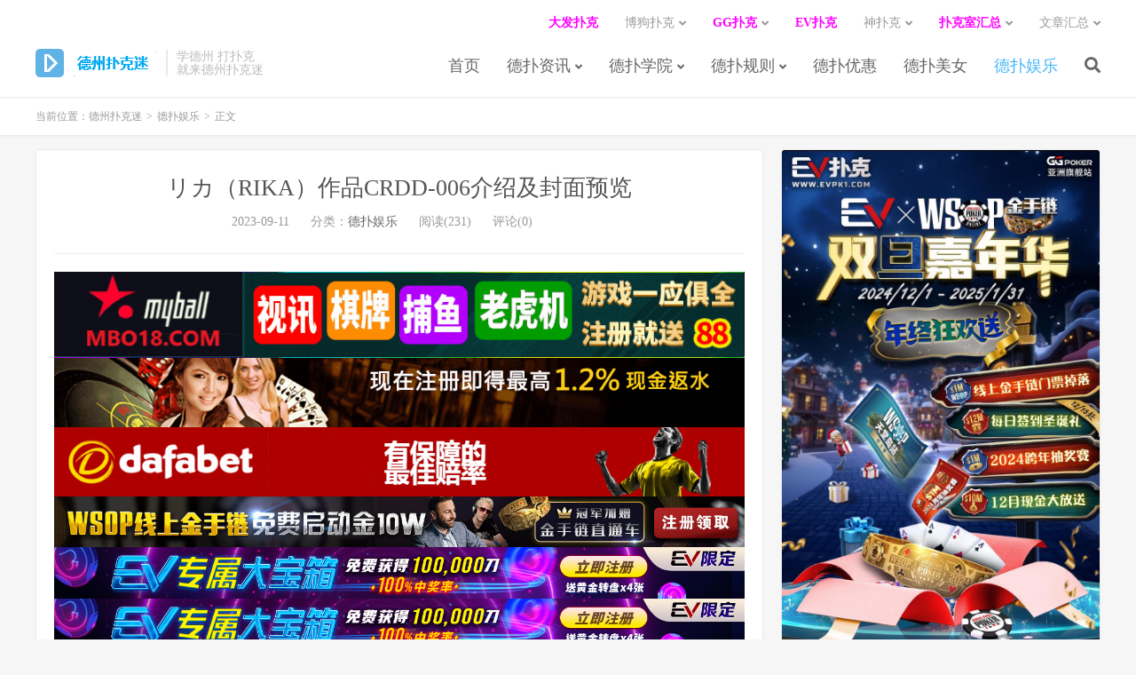

--- FILE ---
content_type: text/html; charset=UTF-8
request_url: https://dzpkm.com/96111.html
body_size: 10756
content:
<!DOCTYPE HTML>
<html>
<head>
<meta charset="UTF-8">
<link rel="dns-prefetch" href="//apps.bdimg.com">
<meta http-equiv="X-UA-Compatible" content="IE=11,IE=10,IE=9,IE=8">
<meta name="viewport" content="width=device-width, initial-scale=1.0, user-scalable=0, minimum-scale=1.0, maximum-scale=1.0">
<meta name="apple-mobile-web-app-title" content="德州扑克迷">
<meta http-equiv="Cache-Control" content="no-siteapp">
<title>リカ（RIKA）作品CRDD-006介绍及封面预览-德州扑克迷</title>
<meta name='robots' content='max-image-preview:large' />
<link rel='dns-prefetch' href='//dzpkm.com' />
<link rel='stylesheet' id='wp-block-library-css' href='https://dzpkm.com/wp-includes/css/dist/block-library/style.min.css?ver=6.1' type='text/css' media='all' />
<link rel='stylesheet' id='classic-theme-styles-css' href='https://dzpkm.com/wp-includes/css/classic-themes.min.css?ver=1' type='text/css' media='all' />
<style id='global-styles-inline-css' type='text/css'>
body{--wp--preset--color--black: #000000;--wp--preset--color--cyan-bluish-gray: #abb8c3;--wp--preset--color--white: #ffffff;--wp--preset--color--pale-pink: #f78da7;--wp--preset--color--vivid-red: #cf2e2e;--wp--preset--color--luminous-vivid-orange: #ff6900;--wp--preset--color--luminous-vivid-amber: #fcb900;--wp--preset--color--light-green-cyan: #7bdcb5;--wp--preset--color--vivid-green-cyan: #00d084;--wp--preset--color--pale-cyan-blue: #8ed1fc;--wp--preset--color--vivid-cyan-blue: #0693e3;--wp--preset--color--vivid-purple: #9b51e0;--wp--preset--gradient--vivid-cyan-blue-to-vivid-purple: linear-gradient(135deg,rgba(6,147,227,1) 0%,rgb(155,81,224) 100%);--wp--preset--gradient--light-green-cyan-to-vivid-green-cyan: linear-gradient(135deg,rgb(122,220,180) 0%,rgb(0,208,130) 100%);--wp--preset--gradient--luminous-vivid-amber-to-luminous-vivid-orange: linear-gradient(135deg,rgba(252,185,0,1) 0%,rgba(255,105,0,1) 100%);--wp--preset--gradient--luminous-vivid-orange-to-vivid-red: linear-gradient(135deg,rgba(255,105,0,1) 0%,rgb(207,46,46) 100%);--wp--preset--gradient--very-light-gray-to-cyan-bluish-gray: linear-gradient(135deg,rgb(238,238,238) 0%,rgb(169,184,195) 100%);--wp--preset--gradient--cool-to-warm-spectrum: linear-gradient(135deg,rgb(74,234,220) 0%,rgb(151,120,209) 20%,rgb(207,42,186) 40%,rgb(238,44,130) 60%,rgb(251,105,98) 80%,rgb(254,248,76) 100%);--wp--preset--gradient--blush-light-purple: linear-gradient(135deg,rgb(255,206,236) 0%,rgb(152,150,240) 100%);--wp--preset--gradient--blush-bordeaux: linear-gradient(135deg,rgb(254,205,165) 0%,rgb(254,45,45) 50%,rgb(107,0,62) 100%);--wp--preset--gradient--luminous-dusk: linear-gradient(135deg,rgb(255,203,112) 0%,rgb(199,81,192) 50%,rgb(65,88,208) 100%);--wp--preset--gradient--pale-ocean: linear-gradient(135deg,rgb(255,245,203) 0%,rgb(182,227,212) 50%,rgb(51,167,181) 100%);--wp--preset--gradient--electric-grass: linear-gradient(135deg,rgb(202,248,128) 0%,rgb(113,206,126) 100%);--wp--preset--gradient--midnight: linear-gradient(135deg,rgb(2,3,129) 0%,rgb(40,116,252) 100%);--wp--preset--duotone--dark-grayscale: url('#wp-duotone-dark-grayscale');--wp--preset--duotone--grayscale: url('#wp-duotone-grayscale');--wp--preset--duotone--purple-yellow: url('#wp-duotone-purple-yellow');--wp--preset--duotone--blue-red: url('#wp-duotone-blue-red');--wp--preset--duotone--midnight: url('#wp-duotone-midnight');--wp--preset--duotone--magenta-yellow: url('#wp-duotone-magenta-yellow');--wp--preset--duotone--purple-green: url('#wp-duotone-purple-green');--wp--preset--duotone--blue-orange: url('#wp-duotone-blue-orange');--wp--preset--font-size--small: 13px;--wp--preset--font-size--medium: 20px;--wp--preset--font-size--large: 36px;--wp--preset--font-size--x-large: 42px;--wp--preset--spacing--20: 0.44rem;--wp--preset--spacing--30: 0.67rem;--wp--preset--spacing--40: 1rem;--wp--preset--spacing--50: 1.5rem;--wp--preset--spacing--60: 2.25rem;--wp--preset--spacing--70: 3.38rem;--wp--preset--spacing--80: 5.06rem;}:where(.is-layout-flex){gap: 0.5em;}body .is-layout-flow > .alignleft{float: left;margin-inline-start: 0;margin-inline-end: 2em;}body .is-layout-flow > .alignright{float: right;margin-inline-start: 2em;margin-inline-end: 0;}body .is-layout-flow > .aligncenter{margin-left: auto !important;margin-right: auto !important;}body .is-layout-constrained > .alignleft{float: left;margin-inline-start: 0;margin-inline-end: 2em;}body .is-layout-constrained > .alignright{float: right;margin-inline-start: 2em;margin-inline-end: 0;}body .is-layout-constrained > .aligncenter{margin-left: auto !important;margin-right: auto !important;}body .is-layout-constrained > :where(:not(.alignleft):not(.alignright):not(.alignfull)){max-width: var(--wp--style--global--content-size);margin-left: auto !important;margin-right: auto !important;}body .is-layout-constrained > .alignwide{max-width: var(--wp--style--global--wide-size);}body .is-layout-flex{display: flex;}body .is-layout-flex{flex-wrap: wrap;align-items: center;}body .is-layout-flex > *{margin: 0;}:where(.wp-block-columns.is-layout-flex){gap: 2em;}.has-black-color{color: var(--wp--preset--color--black) !important;}.has-cyan-bluish-gray-color{color: var(--wp--preset--color--cyan-bluish-gray) !important;}.has-white-color{color: var(--wp--preset--color--white) !important;}.has-pale-pink-color{color: var(--wp--preset--color--pale-pink) !important;}.has-vivid-red-color{color: var(--wp--preset--color--vivid-red) !important;}.has-luminous-vivid-orange-color{color: var(--wp--preset--color--luminous-vivid-orange) !important;}.has-luminous-vivid-amber-color{color: var(--wp--preset--color--luminous-vivid-amber) !important;}.has-light-green-cyan-color{color: var(--wp--preset--color--light-green-cyan) !important;}.has-vivid-green-cyan-color{color: var(--wp--preset--color--vivid-green-cyan) !important;}.has-pale-cyan-blue-color{color: var(--wp--preset--color--pale-cyan-blue) !important;}.has-vivid-cyan-blue-color{color: var(--wp--preset--color--vivid-cyan-blue) !important;}.has-vivid-purple-color{color: var(--wp--preset--color--vivid-purple) !important;}.has-black-background-color{background-color: var(--wp--preset--color--black) !important;}.has-cyan-bluish-gray-background-color{background-color: var(--wp--preset--color--cyan-bluish-gray) !important;}.has-white-background-color{background-color: var(--wp--preset--color--white) !important;}.has-pale-pink-background-color{background-color: var(--wp--preset--color--pale-pink) !important;}.has-vivid-red-background-color{background-color: var(--wp--preset--color--vivid-red) !important;}.has-luminous-vivid-orange-background-color{background-color: var(--wp--preset--color--luminous-vivid-orange) !important;}.has-luminous-vivid-amber-background-color{background-color: var(--wp--preset--color--luminous-vivid-amber) !important;}.has-light-green-cyan-background-color{background-color: var(--wp--preset--color--light-green-cyan) !important;}.has-vivid-green-cyan-background-color{background-color: var(--wp--preset--color--vivid-green-cyan) !important;}.has-pale-cyan-blue-background-color{background-color: var(--wp--preset--color--pale-cyan-blue) !important;}.has-vivid-cyan-blue-background-color{background-color: var(--wp--preset--color--vivid-cyan-blue) !important;}.has-vivid-purple-background-color{background-color: var(--wp--preset--color--vivid-purple) !important;}.has-black-border-color{border-color: var(--wp--preset--color--black) !important;}.has-cyan-bluish-gray-border-color{border-color: var(--wp--preset--color--cyan-bluish-gray) !important;}.has-white-border-color{border-color: var(--wp--preset--color--white) !important;}.has-pale-pink-border-color{border-color: var(--wp--preset--color--pale-pink) !important;}.has-vivid-red-border-color{border-color: var(--wp--preset--color--vivid-red) !important;}.has-luminous-vivid-orange-border-color{border-color: var(--wp--preset--color--luminous-vivid-orange) !important;}.has-luminous-vivid-amber-border-color{border-color: var(--wp--preset--color--luminous-vivid-amber) !important;}.has-light-green-cyan-border-color{border-color: var(--wp--preset--color--light-green-cyan) !important;}.has-vivid-green-cyan-border-color{border-color: var(--wp--preset--color--vivid-green-cyan) !important;}.has-pale-cyan-blue-border-color{border-color: var(--wp--preset--color--pale-cyan-blue) !important;}.has-vivid-cyan-blue-border-color{border-color: var(--wp--preset--color--vivid-cyan-blue) !important;}.has-vivid-purple-border-color{border-color: var(--wp--preset--color--vivid-purple) !important;}.has-vivid-cyan-blue-to-vivid-purple-gradient-background{background: var(--wp--preset--gradient--vivid-cyan-blue-to-vivid-purple) !important;}.has-light-green-cyan-to-vivid-green-cyan-gradient-background{background: var(--wp--preset--gradient--light-green-cyan-to-vivid-green-cyan) !important;}.has-luminous-vivid-amber-to-luminous-vivid-orange-gradient-background{background: var(--wp--preset--gradient--luminous-vivid-amber-to-luminous-vivid-orange) !important;}.has-luminous-vivid-orange-to-vivid-red-gradient-background{background: var(--wp--preset--gradient--luminous-vivid-orange-to-vivid-red) !important;}.has-very-light-gray-to-cyan-bluish-gray-gradient-background{background: var(--wp--preset--gradient--very-light-gray-to-cyan-bluish-gray) !important;}.has-cool-to-warm-spectrum-gradient-background{background: var(--wp--preset--gradient--cool-to-warm-spectrum) !important;}.has-blush-light-purple-gradient-background{background: var(--wp--preset--gradient--blush-light-purple) !important;}.has-blush-bordeaux-gradient-background{background: var(--wp--preset--gradient--blush-bordeaux) !important;}.has-luminous-dusk-gradient-background{background: var(--wp--preset--gradient--luminous-dusk) !important;}.has-pale-ocean-gradient-background{background: var(--wp--preset--gradient--pale-ocean) !important;}.has-electric-grass-gradient-background{background: var(--wp--preset--gradient--electric-grass) !important;}.has-midnight-gradient-background{background: var(--wp--preset--gradient--midnight) !important;}.has-small-font-size{font-size: var(--wp--preset--font-size--small) !important;}.has-medium-font-size{font-size: var(--wp--preset--font-size--medium) !important;}.has-large-font-size{font-size: var(--wp--preset--font-size--large) !important;}.has-x-large-font-size{font-size: var(--wp--preset--font-size--x-large) !important;}
.wp-block-navigation a:where(:not(.wp-element-button)){color: inherit;}
:where(.wp-block-columns.is-layout-flex){gap: 2em;}
.wp-block-pullquote{font-size: 1.5em;line-height: 1.6;}
</style>
<link rel='stylesheet' id='_bootstrap-css' href='https://dzpkm.com/wp-content/themes/DUX%20v6.1/css/bootstrap.min.css?ver=6.1' type='text/css' media='all' />
<link rel='stylesheet' id='_fontawesome-css' href='https://dzpkm.com/wp-content/themes/DUX%20v6.1/css/font-awesome.min.css?ver=6.1' type='text/css' media='all' />
<link rel='stylesheet' id='_main-css' href='https://dzpkm.com/wp-content/themes/DUX%20v6.1/css/main.css?ver=6.1' type='text/css' media='all' />
<script type='text/javascript' src='https://dzpkm.com/wp-content/themes/DUX%20v6.1/js/libs/jquery.min.js?ver=6.1' id='jquery-js'></script>
<link rel="https://api.w.org/" href="https://dzpkm.com/wp-json/" /><link rel="alternate" type="application/json" href="https://dzpkm.com/wp-json/wp/v2/posts/96111" /><link rel="canonical" href="https://dzpkm.com/96111.html" />
<link rel='shortlink' href='https://dzpkm.com/?p=96111' />
<link rel="alternate" type="application/json+oembed" href="https://dzpkm.com/wp-json/oembed/1.0/embed?url=https%3A%2F%2Fdzpkm.com%2F96111.html" />
<link rel="alternate" type="text/xml+oembed" href="https://dzpkm.com/wp-json/oembed/1.0/embed?url=https%3A%2F%2Fdzpkm.com%2F96111.html&#038;format=xml" />
<!-- Analytics by WP Statistics v13.2.7 - https://wp-statistics.com/ -->
<script>var WP_Statistics_http = new XMLHttpRequest();WP_Statistics_http.open('GET', 'https://dzpkm.com/wp-json/wp-statistics/v2/hit?_=1768699274&_wpnonce=c267ff5aac&wp_statistics_hit_rest=yes&referred=https%3A%2F%2Fdzpkm.com&exclusion_match=yes&exclusion_reason=CrawlerDetect&track_all=1&current_page_type=post&current_page_id=96111&search_query&page_uri=/96111.html', true);WP_Statistics_http.setRequestHeader("Content-Type", "application/json;charset=UTF-8");WP_Statistics_http.send(null);</script>
<meta name="keywords" content="德扑娱乐">
<meta name="description" content="“想进好莱坞，先下海拍AV…”去年年底来自乌克兰的18岁金发美少女《リカ》（Rika）以素人之姿下海拍AV，而AV处女作剧情仿佛就是为她量身打造一般…现实中的她人生最大的梦想就是进入好莱坞成为一线演员，然而在AV首作中《リカ》（Rika）刚好就是饰演一位对好莱坞怀抱星梦的美少女。">
<link rel="shortcut icon" href="https://dzpkm.com/favicon.ico">
<!--[if lt IE 9]><script src="https://dzpkm.com/wp-content/themes/DUX%20v6.1/js/libs/html5.min.js"></script><![endif]-->
</head>
<body class="post-template-default single single-post postid-96111 single-format-standard m-excerpt-cat flinks-m site-layout-2 text-justify-on m-sidebar">
<header class="header">
	<div class="container">
		<div class="logo"><a href="https://dzpkm.com" title="学德州 玩扑克 就来德州扑克迷"><img src="http://dzpkm.com/wp-content/uploads/2020/02/logo-1.png" alt="学德州 玩扑克 就来德州扑克迷">德州扑克迷</a></div>		<div class="brand">学德州 打扑克<br>就来德州扑克迷</div>		<ul class="site-nav site-navbar">
			<li id="menu-item-3208" class="menu-item menu-item-type-custom menu-item-object-custom menu-item-3208"><a href="/">首页</a></li>
<li id="menu-item-3206" class="menu-item menu-item-type-taxonomy menu-item-object-category menu-item-has-children menu-item-3206"><a href="https://dzpkm.com/depuzixun">德扑资讯</a>
<ul class="sub-menu">
	<li id="menu-item-3207" class="menu-item menu-item-type-taxonomy menu-item-object-category menu-item-3207"><a href="https://dzpkm.com/depuzixun/saishixinwen">赛事新闻</a></li>
	<li id="menu-item-4206" class="menu-item menu-item-type-custom menu-item-object-custom menu-item-4206"><a href="http://dzpkm.com/tag/%e5%be%b7%e6%89%91%e6%9d%82%e8%b0%88">德扑杂谈</a></li>
	<li id="menu-item-4205" class="menu-item menu-item-type-custom menu-item-object-custom menu-item-4205"><a href="http://dzpkm.com/tag/%e5%be%b7%e5%b7%9e%e6%89%91%e5%85%8b%e7%89%8c%e6%89%8b">德州扑克牌手</a></li>
</ul>
</li>
<li id="menu-item-3204" class="menu-item menu-item-type-taxonomy menu-item-object-category menu-item-has-children menu-item-3204"><a href="https://dzpkm.com/depuxueyuan">德扑学院</a>
<ul class="sub-menu">
	<li id="menu-item-4192" class="menu-item menu-item-type-custom menu-item-object-custom menu-item-4192"><a href="http://dzpkm.com/tag/%E5%BE%B7%E5%B7%9E%E6%89%91%E5%85%8B%E6%95%99%E5%AD%A6">德州扑克教学</a></li>
	<li id="menu-item-4193" class="menu-item menu-item-type-custom menu-item-object-custom menu-item-4193"><a href="http://dzpkm.com/tag/%e5%be%b7%e5%b7%9e%e6%89%91%e5%85%8b%e6%8a%80%e5%b7%a7">德州扑克技巧</a></li>
	<li id="menu-item-4194" class="menu-item menu-item-type-custom menu-item-object-custom menu-item-4194"><a href="http://dzpkm.com/tag/%e5%be%b7%e5%b7%9e%e6%89%91%e5%85%8b%e7%ad%96%e7%95%a5">德州扑克策略</a></li>
</ul>
</li>
<li id="menu-item-3205" class="menu-item menu-item-type-taxonomy menu-item-object-category menu-item-has-children menu-item-3205"><a href="https://dzpkm.com/depuguize">德扑规则</a>
<ul class="sub-menu">
	<li id="menu-item-4207" class="menu-item menu-item-type-custom menu-item-object-custom menu-item-4207"><a href="http://dzpkm.com/tag/%e5%be%b7%e6%89%91%e5%85%a5%e9%97%a8">德扑入门</a></li>
	<li id="menu-item-4208" class="menu-item menu-item-type-custom menu-item-object-custom menu-item-4208"><a href="http://dzpkm.com/tag/%e5%be%b7%e6%89%91%e5%b0%8f%e8%b4%b4%e5%a3%ab">德扑小贴士</a></li>
	<li id="menu-item-4209" class="menu-item menu-item-type-custom menu-item-object-custom menu-item-4209"><a href="http://dzpkm.com/tag/%e7%89%8c%e5%b1%80%e5%88%86%e6%9e%90">牌局分析</a></li>
</ul>
</li>
<li id="menu-item-3203" class="menu-item menu-item-type-taxonomy menu-item-object-category menu-item-3203"><a href="https://dzpkm.com/depuyouhui">德扑优惠</a></li>
<li id="menu-item-4917" class="menu-item menu-item-type-taxonomy menu-item-object-category menu-item-4917"><a href="https://dzpkm.com/depumeinv">德扑美女</a></li>
<li id="menu-item-4918" class="menu-item menu-item-type-taxonomy menu-item-object-category current-post-ancestor current-menu-parent current-post-parent menu-item-4918"><a href="https://dzpkm.com/depuyule">德扑娱乐</a></li>
							<li class="navto-search"><a href="javascript:;" class="search-show active"><i class="fa fa-search"></i></a></li>
					</ul>
				<div class="topbar">
			<ul class="site-nav topmenu">
				<li id="menu-item-37649" class="menu-item menu-item-type-custom menu-item-object-custom menu-item-37649"><a href="http://8hjs.cc"><span style="color: #ff00ff;"><strong>大发扑克</strong></span></a></li>
<li id="menu-item-5157" class="menu-item menu-item-type-custom menu-item-object-custom menu-item-has-children menu-item-5157"><a>博狗扑克</a>
<ul class="sub-menu">
	<li id="menu-item-5158" class="menu-item menu-item-type-custom menu-item-object-custom menu-item-5158"><a href="http://dzpkm.com/593.html">注册下载</a></li>
	<li id="menu-item-5159" class="menu-item menu-item-type-custom menu-item-object-custom menu-item-5159"><a href="http://dzpkm.com/597.html">积分佣金</a></li>
	<li id="menu-item-5160" class="menu-item menu-item-type-custom menu-item-object-custom menu-item-5160"><a href="http://dzpkm.com/604.html">特色功能</a></li>
</ul>
</li>
<li id="menu-item-15109" class="menu-item menu-item-type-custom menu-item-object-custom menu-item-has-children menu-item-15109"><a href="https://signup.evpuke.net/zh-cn/client/signup/country?isFromLanding=true&#038;b=1&#038;btag1=96088"><span style="color: #ff00ff;"><strong>GG扑克</strong></span></a>
<ul class="sub-menu">
	<li id="menu-item-15110" class="menu-item menu-item-type-custom menu-item-object-custom menu-item-15110"><a href="http://dzpkm.com/15105.html">注册下载</a></li>
	<li id="menu-item-15111" class="menu-item menu-item-type-custom menu-item-object-custom menu-item-15111"><a href="http://dzpkm.com/tag/gg%e6%89%91%e5%85%8b">GG扑克优惠</a></li>
	<li id="menu-item-15112" class="menu-item menu-item-type-custom menu-item-object-custom menu-item-15112"><a href="http://dzpkm.com/tag/wsop">WSOP中国</a></li>
</ul>
</li>
<li id="menu-item-75905" class="menu-item menu-item-type-custom menu-item-object-custom menu-item-75905"><a href="http://www.evpk66.com"><span style="color: #ff00ff;"><strong>EV扑克</strong></span></a></li>
<li id="menu-item-10071" class="menu-item menu-item-type-custom menu-item-object-custom menu-item-has-children menu-item-10071"><a>神扑克</a>
<ul class="sub-menu">
	<li id="menu-item-10072" class="menu-item menu-item-type-custom menu-item-object-custom menu-item-10072"><a href="http://dzpkm.com/10004.html">注册指南</a></li>
	<li id="menu-item-10074" class="menu-item menu-item-type-custom menu-item-object-custom menu-item-10074"><a href="http://dzpkm.com/10042.html">特色优惠</a></li>
	<li id="menu-item-10073" class="menu-item menu-item-type-custom menu-item-object-custom menu-item-10073"><a href="http://dzpkm.com/10040.html">神扑克大奖</a></li>
</ul>
</li>
<li id="menu-item-4919" class="menu-item menu-item-type-custom menu-item-object-custom menu-item-has-children menu-item-4919"><a><span style="color: #ff00ff;"><strong>扑克室汇总</strong></span></a>
<ul class="sub-menu">
	<li id="menu-item-4920" class="menu-item menu-item-type-custom menu-item-object-custom menu-item-4920"><a href="https://www.bogoupoker.com">博狗扑克</a></li>
	<li id="menu-item-15113" class="menu-item menu-item-type-custom menu-item-object-custom menu-item-15113"><a href="https://www.ggpks.com">GG扑克室</a></li>
	<li id="menu-item-4923" class="menu-item menu-item-type-custom menu-item-object-custom menu-item-4923"><a href="https://www.xpkzx.com">扑克之星</a></li>
	<li id="menu-item-4921" class="menu-item menu-item-type-custom menu-item-object-custom menu-item-4921"><a href="https://www.allnewpuke.com">蜗牛扑克</a></li>
	<li id="menu-item-4922" class="menu-item menu-item-type-custom menu-item-object-custom menu-item-4922"><a href="https://www.tianlongpuke.com">天龙扑克</a></li>
	<li id="menu-item-4924" class="menu-item menu-item-type-custom menu-item-object-custom menu-item-4924"><a href="https://www.gongfupuke.com">功夫扑克</a></li>
	<li id="menu-item-10003" class="menu-item menu-item-type-custom menu-item-object-custom menu-item-10003"><a href="https://www.spkdh.com">神扑克</a></li>
	<li id="menu-item-4925" class="menu-item menu-item-type-custom menu-item-object-custom menu-item-4925"><a href="https://www.buyuag.com">捕鱼王游戏</a></li>
</ul>
</li>
<li id="menu-item-4796" class="menu-item menu-item-type-post_type menu-item-object-page menu-item-has-children menu-item-4796"><a href="https://dzpkm.com/archives">文章汇总</a>
<ul class="sub-menu">
	<li id="menu-item-4797" class="menu-item menu-item-type-post_type menu-item-object-page menu-item-4797"><a href="https://dzpkm.com/tags">标签汇总</a></li>
</ul>
</li>
							</ul>
					</div>
						<i class="fa fa-bars m-icon-nav"></i>
			</div>
</header>
<div class="site-search">
	<div class="container">
		<form method="get" class="site-search-form" action="https://dzpkm.com/" ><input class="search-input" name="s" type="text" placeholder="输入关键字" value=""><button class="search-btn" type="submit"><i class="fa fa-search"></i></button></form>	</div>
</div>	<div class="breadcrumbs">
		<div class="container">当前位置：<a href="https://dzpkm.com">德州扑克迷</a> <small>></small> <a href="https://dzpkm.com/depuyule">德扑娱乐</a> <small>></small> 正文</div>
	</div>
<section class="container">
	<div class="content-wrap">
	<div class="content">
				<header class="article-header">
			<h1 class="article-title"><a href="https://dzpkm.com/96111.html">リカ（RIKA）作品CRDD-006介绍及封面预览</a></h1>
			<div class="article-meta">
				<span class="item">2023-09-11</span>
												<span class="item">分类：<a href="https://dzpkm.com/depuyule" rel="category tag">德扑娱乐</a></span>
				<span class="item post-views">阅读(231)</span>				<span class="item">评论(0)</span>				<span class="item"></span>
			</div>
		</header>
				<article class="article-content">
			<div class="asb asb-post asb-post-01"><a href="https://www.mbw66.com"><img class="alignnone size-full wp-image-67213" src="/wp-content/uploads/2022/06/mbo186666.gif" alt="" width="800" height="100" /></a>
<a href="http://8hjs.cc"><img class="alignnone size-full wp-image-75895" src="/wp-content/uploads/2022/08/dafaqixi8898.gif" alt="" width="1000" height="100" /></a>
<a href="http://8hjs.cc"><img class="alignnone size-full wp-image-52600" src="/wp-content/uploads/2021/02/dafa.gif" alt="" width="1000" height="100" /></a>
<a href="https://signup.evpuke.net/zh-cn/client/signup/country?isFromLanding=true&amp;b=1&amp;btag1=96088"><img class="alignnone size-full wp-image-68517" src="/wp-content/uploads/2022/06/evpk96088.jpg" alt="" width="1355" height="100" /></a>
<a href="https://signup.evpuke.net/zh-cn/client/signup/country?isFromLanding=true&amp;b=1&amp;btag1=96088"><img class="alignnone size-full wp-image-87473" src="/wp-content/uploads/2023/01/evpkmianfeisai20000wan1212121.jpg" alt="" width="1355" height="100" /></a>
<a href="https://signup.evpuke.net/zh-cn/client/signup/country?isFromLanding=true&amp;b=1&amp;btag1=96088"><img class="alignnone size-full wp-image-87473" src="/wp-content/uploads/2023/01/evpkmianfeisai20000wan1212121.jpg" alt="" width="1355" height="100" /></a>
<a href="http://www.laoge8.xyz"><img class="alignnone size-full wp-image-119301" src="https://dzpkm.com/wp-content/uploads/2024/10/595kaiyuan200906011.gif" alt="" width="1200" height="80" /></a>
<a href="http://agj9vip.cc"> <img class="alignnone size-full wp-image-119302" src="https://dzpkm.com/wp-content/uploads/2024/10/595kaiyuan200906013.gif" alt="" width="1200" height="80" /></a>
<a href="http://www.laoge8.xyz"><img class="alignnone size-full wp-image-119301" src="https://dzpkm.com/wp-content/uploads/2024/10/595kaiyuan200906011.gif" alt="" width="1200" height="80" /></a>
<a href="http://agj9vip.cc"> <img class="alignnone size-full wp-image-119302" src="https://dzpkm.com/wp-content/uploads/2024/10/595kaiyuan200906013.gif" alt="" width="1200" height="80" /></a></div>			<p><span style="color: #ff00ff;"><strong><a style="color: #ff00ff;" href="http://www.btc365.cc">币投BTC365|币投BTC365官网-网址发布页(www.btc365.cc)</a></strong></span><br />
<span style="color: #0000ff;"><a style="text-indent: 2em; color: #0000ff;" href="http://www.bitou8.cc"><strong>BTC365币投|币投BTC365官方注册链接(www.bitou8.cc)</strong></a></span><br />
<strong><span style="color: #ff00ff;"><a style="color: #ff00ff;" href="http://www.btc365blog.com">幣投BTC365官方博客|幣投BTC365|幣投BTC365官網|最佳虛擬幣投注平台(www.btc365blog.com)</a></span></strong><br />
<span style="color: #0000ff;"><strong><a style="color: #0000ff;" href="http://www.btc366.com">币投BTC365中文网|币投BTC365|币投BTC365官网|币投BTC365博客(www.btc366.com)</a></strong></span><br />
<span style="color: #ff00ff;"><strong><a style="color: #ff00ff;" href="https://www.f88app.cc">乐天堂FUN88|乐天堂FUN88官网|乐天堂FUN88APP下载-网址发布页(www.f88app.cc)</a></strong></span><br />
<strong><span style="color: #ff00ff;"><a style="color: #ff00ff;" href="https://www.ozbtz.com">2022世界杯投注网址-2022世界杯竞猜-专业外围投注领跑者——2022世界杯投注(ozbtz.com)</a></span></strong>     </p>
<p>“想进好莱坞，先下海拍AV…”</p>
<p>去年年底来自乌克兰的18岁金发美少女《リカ》（Rika）以素人之姿下海拍AV，而AV处女作剧情仿佛就是为她量身打造一般…现实中的她人生最大的梦想就是进入好莱坞成为一线演员，然而在AV首作中《リカ》（Rika）刚好就是饰演一位对好莱坞怀抱星梦的美少女。</p>
<p><img decoding="async" style="display: block;margin: 0 auto;" data-original="https://n.hinimg.com/80mt-files/2021/10/950742ba498c433052921562d7250831.jpg" src="https://dzpkm.com/wp-content/uploads/2023/09/20211031_617e72166a4da.jpg" alt="リカ（RIKA）作品CRDD-006介绍及封面预览" /></p>
<p>这部“ハリウッド女优を梦见る金髪美少女18歳 AVデビュー リカ”内容为来自北欧的18岁金发美少女《リカ》（Rika）为了成为好莱坞一线女演员所以下海拍AV，试图以此当作跳板一圆星梦。</p>
<p><img decoding="async" style="display: block;margin: 0 auto;" data-original="https://n.hinimg.com/80mt-files/2021/10/e1eab84c196aa69ee163f3cc3e956291.jpg" src="https://www.nyfhk.com/wp-content/uploads/2021/10/20211031_617e7216748bf.jpg" alt="リカ（RIKA）作品CRDD-006介绍及封面预览" /></p>
<p>为了磨练出好演技，以及获得好莱坞的青睐，《リカ》（Rika）可说是拼了～尝试多种体位展现超高配合度，甚至还接受了中出内射！</p>
<p>《リカ》（Rika）在片中的表现相当亮眼，让人早已分不出《リカ》（Rika）是演戏还是将自己的梦想和目标真的放到这部AV处女作中。</p>
<p>&nbsp;</p>
<p>【作品资讯】</p>
<p>作品名：ハリウッド女优を梦见る金髪美少女18歳 AVデビュー リカ</p>
<p>番　号：CRDD-006</p>
<p>发行日：2020-12-25</p>
<p>片　长：105分钟</p>
<p>女　优：リカ（RIKA）</p>
<p>工具：作品在线观看</p>
<p>女优：最新作品观看</p>
<p>中文：国语在线观看</p>
<div>点击进入在线播放</div>
<p><strong><span style="color: #ff00ff;"><a style="color: #ff00ff;" href="http://www.bogoupoker.com">博狗NBA,欧冠外围投注平台，博狗网上娱乐网址多少?澳门博狗网上赌场_唯一国际网址——(bogoupoker.com)</a></span></strong><br />
<strong><span style="color: #ff00ff;"><a style="color: #ff00ff;" href="http://www.6updh.com">PokerStars亚洲版(6UPDH.COM)全球最大德州扑克平台，发牌公正，与世界玩家同台竞技</a></span></strong><br />
<strong><span style="color: #ff00ff;"><a style="color: #ff00ff;" href="http://www.dfyxdh.com">大发扑克|dafapoker|大发在线德州扑克|大发德州扑克策略网站——大发游戏导航(dfyxdh.com)</a></span></strong><br />
<strong><span style="color: #ff0000;"><a style="color: #ff0000;" href="https://www.evpks.com">EV扑克|EV扑克官网|EV扑克娱乐场|EV扑克游戏——EV扑克下载(www.evpks.com)</a></span></strong><br />
<strong><span style="color: #ff0000;"><a style="color: #ff0000;" href="https://www.evp86.com/">EV扑克|EV扑克官网|EV扑克娱乐场|EV扑克体育|EV扑克游戏网址发布页——EV扑克体育导航(www.evp86.com)</a></span></strong><br />
<strong><span style="color: #ff00ff;"><a style="color: #ff00ff;" href="http://www.myballvip.com">迈博体育,滚球投注,电子竞技,AG美女荷官在线发牌,开元棋牌,注册送最高8,888元,高品质,高赔率的游戏平台,信誉第一,提款秒到！</a></span></strong><br />
以上内容来源于网络，由<a href="http://dzpkm.com/">德州扑克迷</a>整理发布。</p>
		</article>
				<div class="asb-post-footer"><b>AD：</b><strong>【大发扑克】</strong><a target="_blank" href="http://8hjs.cc">全亚洲最多人玩的扑克类游戏,注册就送1500欧元奖金</a></div>				            <div class="post-actions">
            	<a href="javascript:;" etap="like" class="post-like action action-like" data-pid="96111"><i class="fa fa-thumbs-o-up"></i>赞(<span>0</span>)</a>            	            	            </div>
        				
					<div class="action-share"></div>
		
		<div class="article-tags"></div>
		
		
		            <nav class="article-nav">
                <span class="article-nav-prev">上一篇<br><a href="https://dzpkm.com/96145.html" rel="prev">清水かりん(清水果梨)出道作品MIFD-253发布！教练，我想打球！不是乒乓球的球、是男人裤裆里那两颗！【EV扑克下载】</a></span>
                <span class="article-nav-next">下一篇<br><a href="https://dzpkm.com/96147.html" rel="next">松本いちか(松本一香)作品DASS-204发布！球队经理最爱吃臭鸡鸡，把球队成员都舔一遍！【EV扑克下载】</a></span>
            </nav>
        
		<div class="asb asb-post asb-post-02"><a href="https://www.mbw66.com"><img class="alignnone size-full wp-image-67213" src="/wp-content/uploads/2022/06/mbo186666.gif" alt="" width="800" height="100" /></a>
<a href="http://8hjs.cc"><img class="alignnone size-full wp-image-75895" src="/wp-content/uploads/2022/08/dafaqixi8898.gif" alt="" width="1000" height="100" /></a>
<a href="http://8hjs.cc"><img class="alignnone size-full wp-image-52600" src="/wp-content/uploads/2021/02/dafa.gif" alt="" width="1000" height="100" /></a>
<a href="https://signup.evpuke.net/zh-cn/client/signup/country?isFromLanding=true&amp;b=1&amp;btag1=96088"><img class="alignnone size-full wp-image-68517" src="/wp-content/uploads/2022/06/evpk96088.jpg" alt="" width="1355" height="100" /></a>
<a href="https://signup.evpuke.net/zh-cn/client/signup/country?isFromLanding=true&amp;b=1&amp;btag1=96088"><img class="alignnone size-full wp-image-87473" src="/wp-content/uploads/2023/01/evpkmianfeisai20000wan1212121.jpg" alt="" width="1355" height="100" /></a>
<a href="https://signup.evpuke.net/zh-cn/client/signup/country?isFromLanding=true&amp;b=1&amp;btag1=96088"><img class="alignnone size-full wp-image-87473" src="/wp-content/uploads/2023/01/evpkmianfeisai20000wan1212121.jpg" alt="" width="1355" height="100" /></a>
<a href="http://www.laoge8.xyz"><img class="alignnone size-full wp-image-119301" src="https://dzpkm.com/wp-content/uploads/2024/10/595kaiyuan200906011.gif" alt="" width="1200" height="80" /></a>
<a href="http://agj9vip.cc"> <img class="alignnone size-full wp-image-119302" src="https://dzpkm.com/wp-content/uploads/2024/10/595kaiyuan200906013.gif" alt="" width="1200" height="80" /></a>
<a href="http://www.laoge8.xyz"><img class="alignnone size-full wp-image-119301" src="https://dzpkm.com/wp-content/uploads/2024/10/595kaiyuan200906011.gif" alt="" width="1200" height="80" /></a>
<a href="http://agj9vip.cc"> <img class="alignnone size-full wp-image-119302" src="https://dzpkm.com/wp-content/uploads/2024/10/595kaiyuan200906013.gif" alt="" width="1200" height="80" /></a></div>		<div class="relates relates-thumb"><div class="title"><h3>相关推荐</h3></div><ul><li><a href="https://dzpkm.com/145803.html"><img data-src="https://dzpkm.com/wp-content/uploads/2026/01/ccebf-35dee-snos00049pl-220x150.jpg" alt="miru作品SNOS-049发布！全公司都只穿内衣内裤上班，「美乳女上司」更用惹火胴体帮忙打手枪【EV扑克下载】-德州扑克迷" src="https://dzpkm.com/wp-content/themes/DUX%20v6.1/img/thumbnail.png" class="thumb"></a><a href="https://dzpkm.com/145803.html">miru作品SNOS-049发布！全公司都只穿内衣内裤上班，「美乳女上司」更用惹火胴体帮忙打手枪【EV扑克下载】</a></li><li><a href="https://dzpkm.com/145801.html"><img data-src="https://dzpkm.com/wp-content/uploads/2026/01/cbe99-5612e-b6d0493ae0faed9416319a2cba8cc21f-220x150.jpg" alt="仲村みう(仲村美羽)作品IPZZ-803发布！最美女鬼富江解禁！她被射爆！【EV扑克下载】-德州扑克迷" src="https://dzpkm.com/wp-content/themes/DUX%20v6.1/img/thumbnail.png" class="thumb"></a><a href="https://dzpkm.com/145801.html">仲村みう(仲村美羽)作品IPZZ-803发布！最美女鬼富江解禁！她被射爆！【EV扑克下载】</a></li><li><a href="https://dzpkm.com/145799.html"><img data-src="https://dzpkm.com/wp-content/uploads/2026/01/9e9f7-20260116143913-e01e3-220x150.jpg" alt="莲实克蕾儿(蓮実クレア)复活作品番号及封面，莲实克蕾儿个人简介【EV扑克下载】-德州扑克迷" src="https://dzpkm.com/wp-content/themes/DUX%20v6.1/img/thumbnail.png" class="thumb"></a><a href="https://dzpkm.com/145799.html">莲实克蕾儿(蓮実クレア)复活作品番号及封面，莲实克蕾儿个人简介【EV扑克下载】</a></li><li><a href="https://dzpkm.com/145797.html"><img data-src="https://dzpkm.com/wp-content/uploads/2026/01/63e29-20260116174343-23452-220x150.jpg" alt="西元明沙(西元めいさ)2月5日最新作品番号及封面，西元明沙个人简介【EV扑克下载】-德州扑克迷" src="https://dzpkm.com/wp-content/themes/DUX%20v6.1/img/thumbnail.png" class="thumb"></a><a href="https://dzpkm.com/145797.html">西元明沙(西元めいさ)2月5日最新作品番号及封面，西元明沙个人简介【EV扑克下载】</a></li><li><a href="https://dzpkm.com/145795.html"><img data-src="https://dzpkm.com/wp-content/uploads/2026/01/95f9f-20260116225816-51296-220x150.jpg" alt="沟端恋(溝端恋)出道作品番号及封面，沟端恋个人简介【EV扑克下载】-德州扑克迷" src="https://dzpkm.com/wp-content/themes/DUX%20v6.1/img/thumbnail.png" class="thumb"></a><a href="https://dzpkm.com/145795.html">沟端恋(溝端恋)出道作品番号及封面，沟端恋个人简介【EV扑克下载】</a></li><li><a href="https://dzpkm.com/145793.html"><img data-src="https://dzpkm.com/wp-content/uploads/2026/01/7e801-d9e36-77d63cc28f4d2233bea6e40925c0be49-220x150.jpg" alt="小泉楓(小泉枫)出道作品CAWD-942发布！20岁、F罩杯、超细小蛮腰！她是日本15万清洁人员中最可爱的妹子！【EV扑克下载】-德州扑克迷" src="https://dzpkm.com/wp-content/themes/DUX%20v6.1/img/thumbnail.png" class="thumb"></a><a href="https://dzpkm.com/145793.html">小泉楓(小泉枫)出道作品CAWD-942发布！20岁、F罩杯、超细小蛮腰！她是日本15万清洁人员中最可爱的妹子！【EV扑克下载】</a></li><li><a href="https://dzpkm.com/145791.html"><img data-src="https://dzpkm.com/wp-content/uploads/2026/01/cf599-d69f1-dc2c8d5b00efbb40e8a0fd7748d14cb3-220x150.png" alt="黒島玲衣(黑岛玲衣)突然发文！现在的状况是⋯【EV扑克下载】-德州扑克迷" src="https://dzpkm.com/wp-content/themes/DUX%20v6.1/img/thumbnail.png" class="thumb"></a><a href="https://dzpkm.com/145791.html">黒島玲衣(黑岛玲衣)突然发文！现在的状况是⋯【EV扑克下载】</a></li><li><a href="https://dzpkm.com/145789.html"><img data-src="https://dzpkm.com/wp-content/uploads/2026/01/cf115c5e6916d72289f733505bea3e42-220x150.jpg" alt="解密！在无码片商加勒比初登场的山内やよい(山内弥生)是？【EV扑克下载】-德州扑克迷" src="https://dzpkm.com/wp-content/themes/DUX%20v6.1/img/thumbnail.png" class="thumb"></a><a href="https://dzpkm.com/145789.html">解密！在无码片商加勒比初登场的山内やよい(山内弥生)是？【EV扑克下载】</a></li></ul></div>					</div>
	</div>
	<div class="sidebar">
<div class="widget widget_media_image"><a href="https://signup.evpuke.net/zh-cn/client/signup/country?isFromLanding=true&#038;b=1&#038;btag1=96088"><img width="800" height="1630" src="https://dzpkm.com/wp-content/uploads/2024/12/evpshengdan24112802.jpeg" class="image wp-image-122408  attachment-full size-full" alt="" decoding="async" loading="lazy" style="max-width: 100%; height: auto;" srcset="https://dzpkm.com/wp-content/uploads/2024/12/evpshengdan24112802.jpeg 800w, https://dzpkm.com/wp-content/uploads/2024/12/evpshengdan24112802-147x300.jpeg 147w, https://dzpkm.com/wp-content/uploads/2024/12/evpshengdan24112802-503x1024.jpeg 503w, https://dzpkm.com/wp-content/uploads/2024/12/evpshengdan24112802-768x1565.jpeg 768w, https://dzpkm.com/wp-content/uploads/2024/12/evpshengdan24112802-754x1536.jpeg 754w" sizes="(max-width: 800px) 100vw, 800px" /></a></div><div class="widget widget_ui_posts"><h3>热门文章</h3><ul class="nopic"><li><a href="https://dzpkm.com/66716.html"><span class="text">中出复仇者HMN-077 “美谷朱里”穿越时空来做爱！</span><span class="muted">2021-11-09</span></a></li>
<li><a href="https://dzpkm.com/132137.html"><span class="text">「媚氣小姐姐」絲襪玉腿騷色擺弄，「細腰挺臀」曲線超猖狂</span><span class="muted">2025-05-22</span></a></li>
<li><a href="https://dzpkm.com/133407.html"><span class="text">爆乳OL捷運車廂自拍！「星野優」超火辣G罩杯私下更性感</span><span class="muted">2025-06-18</span></a></li>
<li><a href="https://dzpkm.com/124221.html"><span class="text">水戸かな(水户香奈)作品ACHJ-056发布！出道７周年！直接用身体感谢粉丝！【EV扑克下载】</span><span class="muted">2025-01-02</span></a></li>
<li><a href="https://dzpkm.com/97891.html"><span class="text">研究女优入门：怎么判断她们的事务所？【EV扑克下载】</span><span class="muted">2023-10-03</span></a></li>
<li><a href="https://dzpkm.com/76678.html"><span class="text">用身体抵债！「明里紬」为了弟弟被黑道监禁「沦为肉便器」！</span><span class="muted">2023-01-30</span></a></li>
<li><a href="https://dzpkm.com/116274.html"><span class="text">好滿足！性感辣妹瘋狂「出賣渾圓雙奶球」　乳量溢出每個角度都好看</span><span class="muted">2024-08-16</span></a></li>
<li><a href="https://dzpkm.com/58017.html"><span class="text">德州扑克是否在同花面用顶大两对跟注！</span><span class="muted">2021-05-12</span></a></li>
</ul></div><div class="widget widget_media_image"><a href="http://8hjs.cc"><img width="800" height="800" src="https://dzpkm.com/wp-content/uploads/2023/01/dafaqixi88961.gif" class="image wp-image-75894  attachment-full size-full" alt="" decoding="async" loading="lazy" style="max-width: 100%; height: auto;" /></a></div><div class="widget widget_media_image"><a href="https://www.mbw66.com"><img width="657" height="518" src="https://dzpkm.com/wp-content/uploads/2021/07/atv_a_1545715662.jpg" class="image wp-image-63419  attachment-full size-full" alt="" decoding="async" loading="lazy" style="max-width: 100%; height: auto;" srcset="https://dzpkm.com/wp-content/uploads/2021/07/atv_a_1545715662.jpg 657w, https://dzpkm.com/wp-content/uploads/2021/07/atv_a_1545715662-300x237.jpg 300w" sizes="(max-width: 657px) 100vw, 657px" /></a></div><div class="widget widget_media_image"><a href="https://signup.evpuke.net/zh-cn/client/signup/country?isFromLanding=true&#038;b=1&#038;btag1=96088"><img width="800" height="1728" src="https://dzpkm.com/wp-content/uploads/2023/10/evpyulechengxin090880908.jpg" class="image wp-image-97998  attachment-full size-full" alt="" decoding="async" loading="lazy" style="max-width: 100%; height: auto;" srcset="https://dzpkm.com/wp-content/uploads/2023/10/evpyulechengxin090880908.jpg 800w, https://dzpkm.com/wp-content/uploads/2023/10/evpyulechengxin090880908-139x300.jpg 139w, https://dzpkm.com/wp-content/uploads/2023/10/evpyulechengxin090880908-474x1024.jpg 474w, https://dzpkm.com/wp-content/uploads/2023/10/evpyulechengxin090880908-768x1659.jpg 768w, https://dzpkm.com/wp-content/uploads/2023/10/evpyulechengxin090880908-711x1536.jpg 711w" sizes="(max-width: 800px) 100vw, 800px" /></a></div></div></section>

<div class="branding branding-black">
	<div class="container">
		<h2>学德州 玩扑克 就来德州扑克迷</h2>
		<a target="blank" class="btn btn-lg" href="https://www.大发扑克官网.com">大发扑克</a><a target="blank" class="btn btn-lg" href="http://www.evp69.com">EV扑克</a>	</div>
</div>
<footer class="footer">
	<div class="container">
					<div class="flinks">
				<strong>友情链接</strong>
	<ul class='xoxo blogroll'>
<li><a href="https://www.6updh.com" rel="noopener" target="_blank">6UP导航</a></li>
<li><a href="https://dezhoupukegenwoxue.com" rel="noopener" target="_blank">德州扑克跟我学</a></li>
<li><a href="https://www.6upoker.com/" rel="noopener" target="_blank">6up扑克中文网</a></li>
<li><a href="https://www.bgpkgw.com" rel="noopener" target="_blank">博狗扑克中文网</a></li>
<li><a href="https://www.chinapokerrooms.com" rel="noopener" target="_blank">中文扑克室</a></li>
<li><a href="https://www.allnewpokers.com" rel="noopener" target="_blank">蜗牛扑克中文网</a></li>
<li><a href="https://www.tianlongqipai.com" rel="noopener" target="_blank">天龙扑克中文网</a></li>
<li><a href="https://www.newbogou.com" rel="noopener" target="_blank">新博狗</a></li>
<li><a href="https://www.pukefanshui.com" rel="noopener" target="_blank">扑克返水</a></li>
<li><a href="https://www.buyuwangcn.com" rel="noopener" target="_blank">捕鱼王中文网</a></li>
<li><a href="https://www.woniudianjing.com" rel="noopener" target="_blank">蜗牛电竞</a></li>
<li><a href="https://www.woniuqipai.com" rel="noopener" target="_blank">蜗牛棋牌</a></li>
<li><a href="https://www.meitianqipai.com" rel="noopener" target="_blank">美天棋牌</a></li>
<li><a href="https://www.bd888cn.com" rel="noopener" target="_blank">博狗棋牌</a></li>
<li><a href="https://www.pukebodog.com" rel="noopener" target="_blank">博狗扑克论坛</a></li>
<li><a href="https://ibdpk.com" rel="noopener" target="_blank">爱博扑克论坛</a></li>
<li><a href="https://www.mnfhw.com/" rel="noopener" target="_blank">极品番号</a></li>
<li><a href="https://www.xbhxs.com" rel="noopener" target="_blank">新八荒小说</a></li>
<li><a href="https://www.spkdh.com/" rel="noopener" target="_blank">神扑克</a></li>
<li><a href="http://www.xbgwz.com" rel="noopener" target="_blank">博狗最新网址</a></li>
<li><a href="http://www.pksgg.com" rel="noopener" target="_blank">蜗牛扑克GG官方</a></li>
<li><a href="http://www.616bd.com" rel="noopener" target="_blank">博狗文学网</a></li>
<li><a href="http://www.zxylgw.com" rel="noopener" target="_blank">众鑫娱乐官网</a></li>
<li><a href="http://www.6upks.com" rel="noopener" target="_blank">6UP官网</a></li>
<li><a href="http://www.dfyxdh.com" rel="noopener" target="_blank">大发扑克导航</a></li>
<li><a href="http://www.mbo388.com" rel="noopener" target="_blank">迈博体育导航</a></li>
<li><a href="http://www.mbtygw.com" rel="noopener" target="_blank">迈博体育官网</a></li>
<li><a href="https://www.388ob.com/" rel="noopener" target="_blank">欧宝娱乐</a></li>
<li><a href="https://www.kokdh.com/" rel="noopener" target="_blank">KOK导航</a></li>
<li><a href="https://www.jyhdh.com/" rel="noopener" target="_blank">九游会导航</a></li>
<li><a href="https://www.freehtcomics.com/" rel="noopener" target="_blank">人気エロ漫画</a></li>
<li><a href="http://www.allnewapl.com" rel="noopener" target="_blank">蜗牛官网</a></li>
<li><a href="http://www.ggpukes.com" rel="noopener" target="_blank">GG官网</a></li>
<li><a href="https://www.5mdh.cc" rel="noopener" target="_blank">5M导航</a></li>
<li><a href="https://www.mbo18.com/" rel="noopener" target="_blank">注册领10万红包</a></li>
<li><a href="http://www.xcsdh.com" rel="noopener" target="_blank">传说导航</a></li>
<li><a href="https://www.xevtv.com/" rel="noopener" target="_blank">千亿影视</a></li>
<li><a href="https://www.vmxsw.com" rel="noopener" target="_blank">天堂精品</a></li>
<li><a href="https://www.xxhsp.com" rel="noopener" target="_blank">星河影院</a></li>
<li><a href="https://www.vmwxw.com" rel="noopener" target="_blank">唯美小说网</a></li>
<li><a href="https://www.cop-puke.com" rel="noopener" target="_blank">扑克之城</a></li>
<li><a href="https://www.tianlongpuke.com" rel="noopener" target="_blank">天龙扑克</a></li>
<li><a href="https://www.xpkzx.com" rel="noopener" target="_blank">扑克之星</a></li>
<li><a href="https://www.xdpzx.com" rel="noopener" target="_blank">德扑之星</a></li>
<li><a href="https://www.evpkfang.com" rel="noopener" target="_blank">扑克坊</a></li>
<li><a href="https://www.ev扑克下载.com" rel="noopener" target="_blank">EV扑克下载</a></li>
<li><a href="https://www.wptpk.com" rel="noopener" target="_blank">WPT扑克下载</a></li>
<li><a href="http://www.apt扑克.com" rel="noopener" target="_blank">APT扑克下载</a></li>
<li><a href="https://www.aplpk.cc" rel="noopener" target="_blank">APL扑克</a></li>
<li><a href="https://www.evpkfang.com" rel="noopener" target="_blank">扑克坊</a></li>
<li><a href="https://www.epcpxz.com" rel="noopener" target="_blank">EPCP扑克</a></li>
<li><a href="https://www.allnew36.com" rel="noopener" target="_blank">蜗牛扑克</a></li>
<li><a href="https://www.gfpk.cc" rel="noopener" target="_blank">功夫扑克下载</a></li>
<li><a href="https://www.大发备用.com" rel="noopener" target="_blank">大发备用网址</a></li>
<li><a href="https://www.大发体育官网.com" rel="noopener" target="_blank">大发体育官网</a></li>
<li><a href="https://www.GG扑克官网.com" rel="noopener" target="_blank">GG扑克官网</a></li>
<li><a href="http://www.j9九游会官网.com" rel="noopener" target="_blank">九游会官网</a></li>
<li><a href="http://www.真人游戏第一品牌.com" rel="noopener" target="_blank">真人游戏第一品牌</a></li>

	</ul>

			</div>
						<p>&copy; 2026 <a href="https://dzpkm.com">德州扑克迷</a> &nbsp; <a href="/sitemap_baidu.xml">百度地图</a>|<a href="/sitemap.html">网站地图</a>|<a href="/sitemap.xml">谷歌地图</a>|
</p>
			</div>
</footer>



<script>
window.jsui={
	www: 'https://dzpkm.com',
	uri: 'https://dzpkm.com/wp-content/themes/DUX%20v6.1',
	ver: '6.1',
	roll: ["1","3"],
	ajaxpager: '0',
	url_rp: 'https://dzpkm.com/sample-page'
};
</script>
<script type='text/javascript' src='https://dzpkm.com/wp-content/themes/DUX%20v6.1/js/libs/bootstrap.min.js?ver=6.1' id='bootstrap-js'></script>
<script type='text/javascript' src='https://dzpkm.com/wp-content/themes/DUX%20v6.1/js/loader.js?ver=6.1' id='_loader-js'></script>
</body>
</html>

--- FILE ---
content_type: text/css
request_url: https://dzpkm.com/wp-content/themes/DUX%20v6.1/css/main.css?ver=6.1
body_size: 21382
content:
body{font-family: 'Microsoft Yahei';color: #555;}
ul,ol,dl,dt,dd{margin: 0;padding: 0}
ul{list-style: none;}
table{font-size: 12px;}
.table > thead > tr > th, .table > tbody > tr > th, .table > tfoot > tr > th, .table > thead > tr > td, .table > tbody > tr > td, .table > tfoot > tr > td{vertical-align: middle;padding: 10px;border-top-color: #eee;}
a{color: #666;}
a:hover{color: #45B6F7;text-decoration: none;}
a:focus{outline: 0;text-decoration: none;}
.thumbnail{border: none;padding: 0;margin: 0}
.btn{border-radius: 2px;padding: 6px 15px;}
.btn-xs, .btn-group-xs > .btn{border-radius: 2px;padding: 3px 6px;}
.btn-sm, .btn-group-sm > .btn{border-radius: 2px;padding: 5px 12px;}
.btn-lg, .btn-group-lg > .btn{font-size: 18px;border-radius: 4px;padding: 12px 28px;}
.btn-default{border-color: #ddd;color: #666;}
.btn-default:hover, .btn-default:focus, .btn-default:active, .btn-default.active, .open > .dropdown-toggle.btn-default{border-color: #bbb;color: #444;}
.btn-primary{background-color: #45B6F7;border-color: #45B6F7;}
.btn-primary:hover, .btn-primary:focus, .btn-primary:active, .btn-primary.active, .open > .dropdown-toggle.btn-primary{background-color: #45B6F7;border-color: #45B6F7;opacity: 0.85;
filter:alpha(opacity=85);}
.btn-danger{background-color: #FF5E52;border-color: #FF5E52;}
.btn-danger:hover, .btn-danger:focus, .btn-danger:active, .btn-danger.active, .open > .dropdown-toggle.btn-danger{background-color: #EF4639;border-color: #EF4639;}

.label{border-radius: 2px;font-weight: normal;padding: 0 3px;}
.label-primary{background-color: #45B6F7;}

.modal-content{border-radius: 4px;border: none;}


@media (min-width:768px){.container{width:auto}}
@media (min-width:992px){.container{width:auto}}
@media (min-width:1200px){.container{width:auto}}


img{max-width: 100%;}

body{background-color:#f6f6f6;position:relative;	/*margin-top: 79px;*/}
.container{position:relative;margin:0 auto;max-width:1200px;padding:0;}
.header{position:relative;z-index: 99;top:0;left:0;right:0;background-color:#fff;padding:55px 0 20px;margin-bottom:15px;border-bottom:1px solid #EAEAEA;	/*box-shadow: 0 1px 4px rgba(0,0,0,.05);*/border-color:rgba(0,0,0,.08);box-shadow:0 1px 3px rgba(0,0,0,.03);-webkit-transition:all 0.25s;
	-moz-transition:all 0.25s;
	-ms-transition:all 0.25s;
	-o-transition:all 0.25s;
	transition:all 0.25s;}


.site-minicat .header,
.page-template-pagesnavs-php .header,
.page-template-pagestheme-php .header,
.page-template-pagestools-php .header,
.page-template-pagesthemes-php .header,
.category-job .header{box-shadow: none;border-bottom: none;margin-bottom: 0;}


#focusslide{margin-bottom: 15px;z-index: 0;overflow: hidden;border-radius: 4px;}
@media (max-width:640px){
	#focusslide{border-radius: 0;margin-bottom: 0;}
	#focusslide .swiper-button-next, #focusslide .swiper-button-prev{display: none !important;}
}

.content-wrap{width:100%;float:left;}
.content{position:relative;min-height:500px;margin-right:380px;margin-bottom:15px;}
.sidebar{float:left;margin-left:-360px;width:360px;position:relative;}
.single .content{padding:0 20px;background-color:#fff;border:1px solid #eaeaea;border-radius:4px;}


.site-layout-1 .content{margin-right:0;}

.site-layout-3 .content{margin-left:380px;margin-right: 0;}
.site-layout-3 .sidebar{float: left;margin-left: -100%;}
.site-layout-3 .container-page .content{margin-left: 0;}
.site-layout-3.page .content.resetpass{margin-left: 0;}
.site-layout-3 .container-no-sidebar .content{margin-left: 0;}
@media (max-width:1024px){
	.site-layout-3 .content{margin-left: 0;}
}

.single-format-aside .content{margin-right: 0;margin-left: 0;}



/* logo ======================================================================================================== */
.logo{overflow:hidden;float:left;margin:0;}
.logo a{height:32px;display:block;overflow:hidden;font-size:0;}
.logo img{vertical-align:top;max-height:32px;display:block;margin-bottom:32px;}
.brand{font-size:14px;float:left;line-height:15px;color:#bbb;padding-left:10px;position:relative;top:1px;border-left:2px solid #eaeaea;margin-left:10px;overflow:hidden;height:30px;}


/* site-navbar ======================================================================================================== */

.site-navbar{float:right;font-size:18px;margin-bottom: -5px;}
.site-navbar li{position:relative;float:left;}
.site-navbar li:hover{z-index:2}
.site-navbar a{display:block;padding: 7px 0;color:#666;}
.site-navbar li:hover > a,
.site-navbar li.active a:hover,
.site-navbar a:hover{color:#45B6F7;}

.site-navbar .fa{width: 18px;}
.site-navbar .fa-angle-down{width: 11px;}

.search-on .site-navbar li.navto-search a{color: #45B6F7;}

.topbar{position:absolute;top:-39px;left:0;right:0;margin-bottom:20px;color:#999;}
.topbar a{color:#999;}
.topbar a:hover{color:#45B6F7;}
.topmenu{float:right;margin-top: -7px;}
.topmenu li{position:relative;float:left;}
.topmenu li:hover{z-index:2}
.topmenu a{display:block;padding:7px 0;color:#999;}

.topmenu .red{color: #FF5E52;display: inline-block;}
.topmenu .red:hover{color: #FF5E52;text-decoration: underline;}

.topbar-off .header{padding-top: 20px;}
.topbar-off .site-navbar{margin-top: -2px;}



.site-nav>li{margin-left: 30px;}
.site-nav>li.menu-item-has-children>a{padding-right: 13px;} 
.site-nav>li.menu-item-has-children:hover a::after{-webkit-transform: rotate(180deg);-moz-transform: rotate(180deg);-o-transform: rotate(180deg);transform: rotate(180deg);margin-top: -10px;} 
.site-nav>li.menu-item-has-children>a::after {content: "\f107";font-family: "Font Awesome 5 Free";font-weight:900;font-size: inherit;text-rendering: auto;-webkit-font-smoothing: antialiased;-moz-osx-font-smoothing: grayscale;position: absolute;top: 50%;right: 0;margin-top: -8px;font-size: 13px;    -webkit-transition: all 0.25s;-moz-transition: all 0.25s;-ms-transition: all 0.25s;-o-transition: all 0.25s;transition: all 0.25s;}
.site-nav .sub-menu{-webkit-transition: all .3s ease-in-out;-moz-transition: all .3s ease-in-out;transition: all .3s ease-in-out;visibility: hidden;opacity: 0;position: absolute;top: 100%;left: 50%;margin-top: -25px;background-color: #fff;font-size: 14px;padding: 6px 0;border: 1px solid #ccc;box-shadow: 0 0 10px rgba(0,0,0,0.1);line-height: 1.4;width: 140px;margin-left: -77px;list-style: none;text-align: center;border-radius: 2px;}
.site-nav>li>.sub-menu::before, .site-nav .sub-menu::after {content: '';position: absolute;top: -5px;left: 50%;margin-left: -3px;border-left: 5px solid transparent;border-right: 5px solid transparent;}
.site-nav>li>.sub-menu::before {border-bottom: 5px solid #aaa;}
.site-nav>li>.sub-menu::after {border-bottom: 5px solid #fff;margin-top: 1px;}
.site-nav .sub-menu li{float: none;}
.site-nav .sub-menu a{padding: 7px 10px;}
.site-nav .sub-menu a:hover{background-color: #f6f6f6;}
.site-nav li:hover > .sub-menu{visibility: visible;opacity: 1;margin-top: 0px;}
.site-nav ul .sub-menu{left: 100%;margin-left: 0;top: -7px;margin-top: 0;margin-left: -25px;}
.site-nav ul .sub-menu::before, .site-nav ul .sub-menu::after{content: '';position: absolute;left: -5px;top: 17px;border-top: 5px solid transparent;border-bottom: 5px solid transparent;}
.site-nav ul .sub-menu::before {border-right: 5px solid #c9c9c9;}
.site-nav ul .sub-menu::after {border-right: 5px solid #fff;margin-right: 1px;}
.site-nav ul li:hover > .sub-menu{margin-left: 0;}
.site-nav li:hover .fa-angle-down{-webkit-transform:rotate(180deg);-moz-transform:rotate(180deg);-o-transform:rotate(180deg);transform:rotate(180deg);}
.site-nav li.current-menu-item > a, .site-nav li.current-menu-parent > a{color: #45B6F7;}


.sign-info{font-size: 12px;clear: both;	margin-top: 10px;}

.site-search{background-color: #fff;background-color: rgba(255,255,255,0.95);position: absolute;top:-50px;left:0;right:0;height: 100px;z-index: 8;opacity: 0}
.search-on .site-search{top: 108px;opacity: 1}
.site-search-form{padding: 25px 20%;overflow: hidden;}
.search-input{float:left;color:#999;border:solid 1px #ddd;width:85%;height: 50px;padding: 4px 12px;border-right: none;font-size: 16px;border-radius: 2px 0 0 2px;outline: none}
.search-input:focus{border-color: #45B6F7;}
.search-btn{color:#fff;border: none;background: #45B6F7;height: 50px;font-size: 16px;padding: 0 12px;border-radius: 0 2px 2px 0;width: 15%;}
.search-btn:hover, .search-btn:focus{color:#fff;opacity: 0.85;filter:alpha(opacity=85);}
.search-btn .fa{font-size: 16px;width: 16px;}
.site-search-form a{margin-left: 20px;color: #999;}
.site-search-form a:hover{color: #45B6F7;}

/*#bdcs{padding: 25px 20%;overflow: hidden;}
#bdcs .bdcs-search-form-input{float:left;color:#999;border:solid 1px #ddd;width:85%;height: 50px;padding: 4px 12px;border-right: none;font-size: 16px;border-radius: 2px 0 0 2px;outline: none}
#bdcs .bdcs-search-form-input:focus{border-color: #45B6F7;}
#bdcs .bdcs-search-form-submit {color:#fff;border: none;background: #45B6F7;height: 50px;font-size: 16px;padding: 0 12px;border-radius: 0 2px 2px 0;width: 15%;outline: none}
#bdcs .bdcs-search-form-submit:hover, 
#bdcs .bdcs-search-form-submit:focus{color:#fff;opacity: 0.85;filter:alpha(opacity=85);}*/

.search .site-search{position: relative;margin: -15px 0 15px;border-bottom: 1px solid #eaeaea;opacity: 1;top: 0;}

.topbar-off.search-on .site-search{top: 73px;}


/* branding ======================================================================================================== */
.branding{position:relative;z-index:9;text-align:center;padding:70px 20px;}
.branding h1,
.branding h2{margin:0 0 20px;font-size:33px;}
.branding h1 .fa,
.branding h2 .fa{display:block;margin-bottom:10px;}
.branding .btn{margin:0 10px;}
.branding-primary{background-color:#45B6F7;color:#fff;}
.branding-primary p{font-weight:bold;font-size:12px;color:#fff;margin-bottom:0;}
.branding-primary p strong{color:#2C7EB3;}
.branding-primary .btn{border-color:#fff;color:#fff;}
.branding-primary .btn:hover{background-color:#fff;color:#45B6F7;}
.branding-black{background-color:#444;}
.branding-black h1,
.branding-black h2{color:#ccc;}
.branding-black .btn{border-color:#ccc;color:#ccc;}
.branding-black .btn:hover{background-color:#ccc;color:#444;}
.branding-white{background-color:#fff;}
.branding-white h1{color:#888;}
.branding-sm{padding-top:40px;padding-bottom:40px;}
.branding-mb{margin-bottom:15px;}


/* title ======================================================================================================== */


.title{margin-bottom: 5px;overflow: hidden;}
.title h3{font-size: 15px;margin: 0;float: left;font-weight: bold;}
.title .more{float: right;}
.title .more a{display: inline-block;margin-left: 20px;color: #999;}
.title .more a:hover{color: #45B6F7;}

.pagetitle{margin-bottom: 10px;overflow: hidden;}
.pagetitle h1,  .pagetitle h2{font-size: 15px;font-weight: bold;margin: 0;float: left;}
.pagetitle small{margin-left: 10px;position: relative;top: 2px;color: #999;}

.title .pull-right{font-size:12px;position:relative;bottom:-4px;}
.title .pull-right a{color:#bbb;}
.title .pull-right a:hover{color:#999;}
.single .title{border-bottom:1px solid #eaeaea;padding-bottom:10px;}

/* ads ======================================================================================================== */
.asb{position:relative;overflow:hidden;text-align:center;}
.asb img{max-width:100%;}
.asb-large{margin-bottom:30px;}
.asb-large img{max-width:100%}
.asb-post{margin-bottom:30px;}
.asb-index,
.asb-tag,
.asb-cat,
.asb-search{margin-bottom:15px;}
.asb-index{margin-top: 10px;}
.asb-post-01{margin-bottom:20px;}
.asb-your{display:block;background-color:#FBFBFB;border:2px dashed #BBB;color:#AAA;font-size:15px;text-align:center;overflow:hidden;clear:both;}
.asb-your:hover{border-color:#FF5E52;color:#FF5E52;}
.asb-pcat-01{margin-top: 20px;}
@media (max-width:640px){
	.asb-pcat-01{margin-top: -10px;margin-bottom: 10px;}
	.asb-index{margin-bottom: 0;margin-top: 0;}
}




/* excerpt ======================================================================================================== */

.excerpt{border:1px solid #eaeaea;padding:20px 20px 20px 255px;overflow:hidden;background-color:#fff;margin-bottom:-1px;}
.excerpt .post-linkto{text-align:right;margin-bottom:0;margin-top: 5px;}
.excerpt-text{padding-left:20px;}
.excerpt-text .note{margin-bottom:0;}
.excerpt-1{border-radius:4px 4px 0 0}
.excerpt-10{border-radius:0 0 4px 4px}
.excerpt:hover{background-color:#f9f9f9;position:relative;z-index:2;}
.excerpt .focus{float:left;margin-left:-235px;width:220px;}
.excerpt .thumb{width:220px;height:150px;}
.excerpt header{margin-bottom:10px;}
.excerpt .cat{color:#fff;background-color:#45BCF9;padding:3px 6px;font-size:12px;display:inline-block;position:relative;top:-2px;margin-right:6px;}
.excerpt .cat:hover{opacity:0.85;filter:alpha(opacity=85);}
.excerpt .cat i{position:absolute;top:50%;margin-top:-4px;right:-4px;display:inline-block;width:0;height:0;vertical-align:middle;border-left:4px solid #45BCF9;border-top:4px solid transparent;border-bottom:4px solid transparent;}
.excerpt h2{display:inline;font-size:18px;line-height:1.4;margin-top:0;font-weight:bold;}
.excerpt h2 a{color:#555;}
.excerpt h2 a:hover{color:#45B6F7;}
.excerpt h2 a span{color:#FF5E52;}
.excerpt h2 a:hover span{color:#45B6F7;}
.excerpt time,
.excerpt .pv,
.excerpt .pc,
.excerpt .author{margin-right:20px;}
.excerpt .post-like{float: right;}
.excerpt .note{font-size:12px;color:#999;word-wrap:break-word;line-height:20px;margin-bottom: 0;}
.excerpt .meta{color:#999;font-size:12px;margin-bottom:10px;}
.excerpt .meta .fa{margin-right:4px;}
.excerpt .meta a{color:#999;}
.excerpt .meta a:hover{color:#45B6F7;}

.list-comments-r .excerpt .meta .pc{float:right;margin-right:0;}

.sticky-icon{line-height: 1;padding: 4px 4px;font-size: 12px;background-color: #FF5E52;color: #fff;border-radius: 2px;display: inline-block;position: relative;margin-left: 5px;top: -2px;}

@media (max-width:640px){

	.excerpt{border: none;margin: 0 0 1px;padding: 12px 150px 12px 15px;border-radius: 0 !important;}
	.excerpt:hover{background-color: #fbfbfb;}
	.excerpt .focus{float: right;margin-right: -135px;width: 120px;}
	.excerpt .thumb{width: 120px;height: 82px;}
	.excerpt header{margin-bottom: 0; height: 60px; overflow: hidden;margin-bottom: 11px;}
	.excerpt .cat{display: none;}
	.excerpt h2{font-size: 15px;line-height: 1;color: #333;font-weight: normal;text-shadow: 0.2px 0 0 #333}
	.excerpt h2 a span{text-shadow: 0.2px 0 0 #FF5E52}
	.excerpt .note{display: none;}
	.excerpt .author{display: none;}
	.excerpt .meta{line-height: 1;font-size: 11px;margin-bottom: 0;color: #bbb;}
	.excerpt .meta .fa{display: none;}
	.excerpt .meta time{margin-right: 15px;display: none;}
	.excerpt .meta .pc{color: #bbb;margin: 0;}
	.excerpt .meta .post-like{color: #bbb;}
	.excerpt .meta .post-like .fa{display: inline-block;}

	.excerpt-sticky header{text-indent:34px;position: relative;}
	.sticky-icon{position: absolute;top:1px;left:0;font-size: 10px;padding: 0;text-align: center;height: 15px;line-height: 17px;width: 28px;margin-left: 0;text-indent: 0;}

	.excerpt-text{padding-right: 15px;}
	.excerpt-text header{height: auto;}

	.m-excerpt-time .excerpt .meta time{display: inline-block;margin-right: 10px;}
	.m-excerpt-time .excerpt .meta .pv{margin-right: 10px;}

	.m-excerpt-cat .excerpt .cat{display: inline-block;font-size: 10px;padding: 0 4px;text-align: center;height: 15px;line-height: 17px;margin-left: 0;margin-right: 3px;text-indent: 0;border-radius: 2px;}
	.m-excerpt-cat .excerpt .cat i{right: -2px;}

}

@media (max-width:360px){
	.excerpt .meta{font-size: 10px;}
	.excerpt .meta time{margin-right: 8px;}
}








.excerpt-minic{border:1px solid #eaeaea;padding:20px;overflow:hidden;background-color:#fff;margin-bottom:15px;border-radius:4px;}
.excerpt-minic h2{font-size:22px;line-height:24px;margin-top:0;font-weight:bold;margin:0 0 10px;}
.excerpt-minic h2 a{color:#555;}
.excerpt-minic h2 a:hover{color:#45B6F7;}
.excerpt-minic h2 a span{color:#FF5E52;}
.excerpt-minic h2 a:hover span{color:#45B6F7;}
.excerpt-minic time,
.excerpt-minic .pv,
.excerpt-minic .pc,
.excerpt-minic .author{margin-right:20px;}
.excerpt-minic .meta{color:#999;margin-bottom:15px;font-size:12px;padding-bottom:15px;border-bottom:1px solid #eaeaea;}
.excerpt-minic .meta .fa{margin-right:4px;}
.excerpt-minic .meta a{color:#999;text-decoration:underline;}
.excerpt-minic .meta a:hover{color:#45B6F7;}
.excerpt-minic .article-content p{text-indent:30px;}
.excerpt-minic .article-content p:last-child{margin-bottom:0;}
.excerpt-minic .note{color:#666;margin-bottom:0;}

.excerpt-minic-index{}
.excerpt-minic-index h2{font-size:18px;}
.excerpt-minic-index .meta{border-bottom:none;padding-bottom:0;}
.excerpt-minic-index .red{margin-left:-8px;color:#FF5E52;}

@media (max-width:640px){
	.excerpt-minic{border: none;padding: 15px 15px 12px;margin-bottom: 0;}
	.excerpt-minic h2{line-height: 1;font-size: 15px;font-weight: normal;display: inline;}
	.excerpt-minic h2 a{color: #333;text-shadow: 0.2px 0 0 #333}
	.excerpt-minic h2 a span{}
	.excerpt-minic-index .red{text-shadow: none;}
	.excerpt-minic-index .note{font-size: 12px;margin-top: 7px;text-indent: 2em;line-height: 1.5;}
}






/* article content ======================================================================================================== */
.article-header{margin-bottom:20px;padding:25px 0;border-bottom:1px solid #eee;text-align:center;}
.article-title{margin-top:0;font-size:26px;line-height:36px;}
.article-title a,
.article-title a:hover{color:#555;}
.article-title a span{color:#FF5E52;}
.article-meta{font-size:14px;color:#999;}
.article-meta .item{margin-right:20px;}

.article-content{font-size:15px;line-height:25px;word-wrap:break-word;}
.article-content img{margin: 5px 0; display:block;max-width:100%;height:auto}
.article-content h3, .article-content h4, .article-content h5{padding:0 0;margin:20px 0;color: #555;font-weight:bold;}
.article-content h1, .article-content h2{font-weight:bold;margin:20px 0;border-bottom: 1px solid #eee;padding-bottom: 10px;}
.article-content h1{font-size:20px;}
.article-content h2{font-size:18px;}
.article-content h3{font-size:16px;}
.article-content h4{font-size:15px;}
.article-content h5{font-size:14px;}
.article-content ul, .article-content ol{margin:0 0 20px 50px}
.article-content ul{list-style: disc;}
.article-content ol{list-style: decimal;}
.article-content li{margin-bottom: 6px;}
.article-content p{margin-bottom:20px;word-wrap:break-word}
.article-content pre{word-wrap:break-word;}
.article-content table{border-top:solid 1px #ddd;border-left:solid 1px #ddd;width:100%;margin-bottom:20px}
.article-content table th{background-color:#f9f9f9;text-align:center}
.article-content table td,.article-content table th{border-bottom:solid 1px #ddd;border-right:solid 1px #ddd;padding:5px 10px}
.article-content .alignnone{margin:0 auto;}
.article-content .alignleft{float:left;text-align:left;margin-right:10px}
.article-content .aligncenter{margin: 0 auto;text-align: center;display: block;}
.article-content .alignright{float:right;text-align:right;margin-left:10px}
.article-content .wp-caption{margin-bottom: 20px;background-color: #f6f6f6;padding: 10px 10px 1px;max-width: 100%}
.article-content .wp-caption img{margin: 0 0 5px;}
.article-content .wp-caption p{margin-bottom: 10px;text-indent: 0;}
.article-content .wp-caption.alignnone{text-align: center;}
.article-content .wp-caption:hover .wp-caption-text{color: #45B6F7;}
.article-content a{text-decoration:underline;color: #45B6F7;}
.article-content a:hover{color: #FF5E52;}
.article-content pre,.comment pre{margin:20px 0;font:12px/20px 'courier new';background:#272822;padding:10px 15px;color:#F8F8D4;border:none}
.article-content blockquote{margin: 30px 30px;padding: 15px 20px;font-size: 16px;color: #999;border-left: 5px solid #EEE;}
.article-content blockquote p{margin:0;padding:0;margin-bottom: 10px;}

.p_indent .article-content p{text-indent: 30px;}

.post-copyright{background-color:#eee;font-size:12px;padding:8px 30px;border-radius:2px;color:#aaa;text-align:center;margin-bottom:18px;overflow: hidden;clear: both;}
.post-copyright a,
.post-copyright a:hover{color:#aaa;text-decoration:none;}
.post-copyright:hover{background-color:#45B6F7;color:#fff;}
.post-copyright:hover a{color:#fff;}

.asb-post-footer{margin-bottom: 18px;overflow: hidden;clear: both;}
.asb-post-footer b{font-weight:normal;color:#41C282}
.asb-post-footer strong{font-weight:normal;color:#FD6A5E}
.asb-post-footer a{text-decoration:none;border-bottom:solid 2px #eee;}
.asb-post-footer a:hover{border-bottom-color:#1FAEFF;}


.gallery .gallery-item{margin-bottom: 18px !important;margin-top: 0 !important;text-align: center !important;}
.gallery .gallery-item a{display: inline-block;}
.gallery .gallery-item img{border: none !important;margin:0 auto !important;}
.gallery .gallery-item dd{color: #999 !important;margin-top: 2px !important;}


/* article tags
 * ====================================================
*/
.article-tags{margin:30px 0;text-align:center;}
.article-tags a{display:inline-block;padding:4px 7px 3px;margin:0 4px 4px 0;color:#fff;font-size:12px;background-color:#45B6F7;opacity:0.85;filter:alpha(opacity=85);}
.article-tags a:hover{color:#fff;opacity:1;filter:alpha(opacity=100);}


/* article nav
 * ====================================================
*/
.article-nav{overflow:hidden;margin-bottom:30px;font-size:14px;color:#bbb;}
.article-nav span{float:left;position:relative;width:50%;}
.article-nav span.article-nav-next{float:right;text-align:right}
.article-nav span.article-nav-next::before{content:'';position:absolute;left:0;top:0;height:100%;display:block;width:1px;background-color:#eee;}
.article-nav a{color:#999;margin-right:10px;display:inline-block;}
.article-nav span.article-nav-next a{margin-left:10px;margin-right:0;}
.article-nav a:hover{color:#45B6F7;}



.article-author{overflow:hidden;margin-bottom:30px;padding:10px 20px 10px 90px;border-left:4px solid #eee;color:#999;}
.article-author .avatar{float:left;margin-left:-70px;width:50px;border-radius:50%;}
.article-author h4{margin:0 0 5px;font-size:14px;font-weight:bold;color:#666;}
.article-author h4 .fa{margin-right:10px;font-weight:normal;}



/*  ======================================================================================================== */
.relates ul{list-style:disc;margin-left:18px;color:#bbb;margin-bottom:30px;}
.relates li{margin-top:12px;}
.relates a{color:#777;}
.relates a:hover{color:#45B6F7;}
.relates a span{color:#FF5E52;}
.relates a:hover span{color:#45B6F7;}

.relates-thumb .title{margin-bottom: 20px;}
.relates-thumb ul{list-style: none;margin-left: 0;margin-bottom: 10px;margin-right: -3%;overflow: hidden;}
.relates-thumb li{display: inline-block;vertical-align: top;width: 22%;margin-right: 3%;margin-bottom: 20px;margin-top: 0;}
.relates-thumb img{display: block;margin-bottom: 5px;}

.action-share{color: #666;position: relative;text-align: center;margin: 30px 0;clear: both;}
.bdsharebuttonbox.bdshare-button-style0-24 a{float: none;display: inline-block;margin: 0 2px;position: relative;}
.bdsharebuttonbox.bdshare-button-style0-24 span{position: relative;*top: -3px;vertical-align: top;}
.bdsharebuttonbox.bdshare-button-style0-24 .bds_count{margin: 0;color: #666;}
.bdsharebuttonbox.bdshare-button-style0-24 a.bds_more{color: #666;font-size: 14px;}

.share .bdsharebuttonbox{height: 28px;}
.share .bdsharebuttonbox a.bds_more, .share .bdsharebuttonbox a.bds_count{top: 0;border: none;color: #fff;}

.fcode{margin-bottom: 20px;overflow: hidden;clear: both;}


/*  ======================================================================================================== */

#respond{padding-bottom: 25px;}
#respond, #postcomments{position:relative;}
.comment{position: relative;}
.comment #respond{padding:10px 0 15px 46px}
.comment #commentform{margin-bottom:0}
.commentnew .comt-m{margin-bottom:5px}
.commentlist{padding:0;list-style:none;margin:0}
.comt-avatar{width:36px;height:36px;background-color:#FFF;float:left;display:inline;position:relative;margin-top: 19px;}
.commentnew .comt-avatar{margin-top: 0;}
.comt-avatar .avatar{display:block;border-radius:50%;width:36px;height:36px}
.comt-main{margin-left:46px;margin-right:60px;color:#888;line-height:22px;position:relative;font-size: 14px;padding: 0 0 15px;word-wrap: break-word;max-height: 300px;overflow: hidden;}
.comt-main p{margin-top: 15px;margin-bottom: 0;}
.comt-author{margin-right: 10px;}
.url{color:#60c4fd;}
.url:hover{color:#60c4fd;text-decoration:underline;opacity: 0.85;
filter:alpha(opacity=85);}
.comt-meta{font-size:12px;color:#bbb;}
.comt-meta .signin-loader{margin-left: 10px;}
.comment-reply-link{font-size:12px;color:#bbb;display: inline-block;margin-left: 10px;}
.comment pre{margin:3px 0 5px;padding:7px 10px;border-radius:1px}
.depth-1{border-bottom:#eee 1px solid}
.comment .children{list-style:none;padding:0;}
.comment .children .comment{margin:0;border-top:1px solid #eee}
.commentlist > .comment .children{margin-left: 46px;}
.comt-f{position: absolute;top:15px;right:0;font-size:16px;color:#ccc}
.comment:hover .comt-f{color:#666}
.comt-approved{border-radius:2px;font-size:12px;background-color:#eee;color:#999;display:inline-block;padding:1px 5px 0;margin-top:4px;line-height:20px;margin-left:5px}
.wp-smiley{margin-bottom:2px}

.sidebarfix .comt-main{padding: 6px 0 4px;line-height: 20px;font-size: 12px;}
.sidebarfix .depth-1{border-bottom-color: #eee;}
.sidebarfix .comment .children .comment{border-top-color: #eee;}

#comments{margin-bottom:15px;font-size: 16px;}
#comments b{font-weight:normal;color:#ff5e52}
#comments .pull-right{font-size:12px;position:relative;top:5px}
#commentform{margin-bottom:5px;}
.comt-count{float:right;color:#999;margin-bottom:5px}
.comt{position:relative;padding-left: 46px;}

.comt-title{font-size: 12px;color: #999;float: left;margin-left: -46px;width: 36px;text-align: center;}
.comt-title .avatar{height:36px;width:36px;border-radius:50%;margin-bottom: 5px;}
.comt-title p{margin-bottom: 0;overflow:hidden; text-overflow:ellipsis; white-space:nowrap;}

.comt-box{border:2px solid #ccd4d9;border-radius:2px;padding:4px 0 0 4px;background-color: #fff;position: relative;}
.comt-ctrl{background-color:#fbfbfb;height:36px;margin-left:-4px;border-top:solid 1px #f2f2f2;}
#submit{position: absolute;right:-2px;bottom:-2px;background: #45B6F7;border: none;border: 2px solid;border-color: #45B6F7;border-left: none;border-top: none;padding: 0px;width:100px;height: 38px;color: #fff;outline: 0;border-radius: 0 0 2px 0;font-size: 16px;}

#comment{width: 100%;resize: none;overflow-x: hidden;overflow-y: auto;border: none;line-height: 22px;font-size: 14px;outline: 0;color: #666;height: 68px;}

.hide{display: none;}

.comt-tips{text-align: center;margin-right: 110px;line-height: 116px;font-size: 18px;color:#fff;}
.comt-tip{position: absolute;top: -2px;left: -2px;background: #7AD071;right: -2px;z-index: 2;bottom: -2px;border-radius: 2px;}
.comt-error{background: #FF5E52;}

.comt-comterinfo{padding:15px 0;text-align: center;}
.comt-comterinfo ul{padding: 0;margin: 0;list-style: none;text-align: left;display: inline-block;}
.comt-comterinfo li{margin-bottom:5px}
.comt-comterinfo input{margin-right:10px;position:relative;*bottom:-3px;border: 2px solid #CCD4D9;border-radius: 2px;height:34px;padding: 3px 5px;outline: none;width: 220px;box-shadow: none;*height: 20px;}
#cancel-comment-reply-link{display:none;font-size:12px;text-align: center;margin-top: 7px;color: #999;}
#cancel-comment-reply-link:hover{color: #FF5E52;}
.comment #cancel-comment-reply-link{display:block}

.comment-signarea{background-color: #F6F6F6;border-radius: 7px;padding: 30px 20px;text-align: center;margin-bottom: 20px;}
.comment-signarea h3{margin: 0;padding: 0;margin-bottom: 15px;font-weight: normal;font-size: 18px;}
.comment-signarea .auth{margin: 0 5px;}



/* rollbar ======================================================================================================== */

.rollbar {
	position: fixed;
	right: 15px;
	width: 42px;
	z-index: 999;
}
.rollbar-rb{
	bottom: 15px;
}

.rollbar ul{
	margin: 0;
	padding: 0;
	list-style: none;
}
.rollbar li{
	position: relative;
	margin-top: 1px;
	text-align: center;
}
.rollbar a {
	position: relative;
	z-index: 2;
	display: block;
	height: 42px;
	/*border-radius: 2px;*/
	background-color: #aaa;
	color: #fff;
}
.rollbar a:hover{
	color: #fff;
	background-color: #555;
}
.rollbar a span{
	display: none;
}
.rollbar .fa{
	position: relative;
	line-height: 42px;
	font-size: 24px;
	height: 24px;
}
.rollbar .fa-angle-up{font-size: 28px;top: -2px;}
.rollbar .fa-qq{font-size: 22px;}
.rollbar .fa-comments{top: -2px;}

.rollbar li:hover h6 {
	display: block;
}
.rollbar h6{
	position: absolute;
	z-index: 1;
	top: 50%;
	right: 100%;
	/*right: -30%;*/
	margin: -15px 10px 0 0;
	height: 30px;
	line-height: 30px;
	font-size: 12px;
	background-color: #555;
	color: #fff;
	width: 95px;
	/*border-radius: 2px;*/
	text-align: center;
	display: none;
}
.rollbar h6 i{
	position: absolute;
	right: -4px;
	top: 50%;
	margin-top: -4px;
	display: inline-block;
	width: 0;
	height: 0;
	vertical-align: middle;
	border-left: 4px solid #555;
	border-top: 4px solid rgba(0, 0, 0, 0);
	border-bottom: 4px solid rgba(0, 0, 0, 0);
}



.rollbar li.rollbar-totop{
	display: none;
}
.rollbar li.rollbar-qrcode h6{
	height: 120px;
	margin-top: -60px;
	padding: 0 5px 5px;
}
.rollbar li.rollbar-qrcode h6 img{
	width: 85px;
	height: 85px;
	display: block;
	margin: 0 auto;
}

@media (max-width: 640px) {
	.rollbar{display: none;}
	.rollbar-m-on{margin-bottom: 57px;}
	.rollbar-m-on .rollbar{display: block;bottom: 0;right: 0;left: 0;top: auto !important;margin: 0  !important;width: 100%;border-top: 1px solid #f6f6f6;background-color: #fff;padding: 0 5px;}
	.rollbar-m-on .rollbar ul{display: -moz-box;display: -webkit-box;display: -o-box;display: box;}
	.rollbar-m-on .rollbar ul li{-webkit-box-flex: 1;margin-top: 0;}
	.rollbar-m-on .rollbar ul li a{background-color: #fff;color: #666;}
	.rollbar-m-on .rollbar ul li .fa{font-size: 20px;height: 20px;}
	.rollbar-m-on .rollbar ul li h6 i{display: none;}
	.rollbar-m-on .rollbar ul li:hover h6 {display: none;}
	.rollbar-m-on .rollbar ul li.rollbar-qrcode h6{position: fixed;top: auto;bottom: 57px;left: 0;right: 0;margin: 0;width: 100%;background-color: #fff;color: #555;padding: 15px;font-size: 14px;font-weight: bold;height: auto;box-shadow: 0 -1px 5px rgba(0,0,0,0.05)}
	.rollbar-m-on .rollbar ul li.rollbar-qrcode:hover h6{display: none;}
	.rollbar-m-on .rollbar ul li.rollbar-qrcode h6 img{width: 120px;height: 120px;}

	.rollbar-m-on .rollbar a{height: 56px;padding: 10px 0;border-radius: 2px;}
	.rollbar-m-on .rollbar .fa{line-height: 1;}
	.rollbar-m-on .rollbar a span{display: block;line-height: 12px;font-size: 10px;margin-top: 4px;overflow:hidden; text-overflow:ellipsis; white-space:nowrap;}
	.rollbar-m-on .rollbar a:active{color: #111;background-color: #f6f6f6;}
}


/* f404 ======================================================================================================== */
.f404 {
	text-align: center;
	margin: 100px 0
}
.f404 h1 {
	font-size: 60px;
	margin: 40px 0 20px;
}
.f404 h2 {
	font-size: 16px;
	margin-bottom: 20px;
}


/* pagination ======================================================================================================== */
.pagination {
	margin: 0;
	padding: 20px;
	text-align: center;
	font-size: 14px;
	display: block;
}
.pagination ul {
	display: inline-block;
	*display: inline;
	*zoom: 1;
	margin-left: 0;
	margin-bottom: 0;
	padding: 0
}
.pagination ul > li {
	display: inline
}
.pagination ul > li > a,
.pagination ul > li > span {
	margin: 0 2px;
	float: left;
	padding: 6px 13px;
	background-color: #ddd;
	color: #666;
	border-radius: 2px;
	opacity: .88
}
.pagination ul > li > a:hover,
.pagination ul > li > a:focus {
	opacity: 1
}
.pagination ul > .active > a,
.pagination ul > .active > span {
	background-color: #45B6F7;
	color: #fff
}
.pagination ul > .active > a,
.pagination ul > .active > span {
	cursor: default
}
.pagination ul > li > span,
.pagination ul > .disabled > span,
.pagination ul > .disabled > a,
.pagination ul > .disabled > a:hover,
.pagination ul > .disabled > a:focus {
	color: #999999;
	background-color: transparent;
	cursor: default
}

.pagination-loading{font-size: 16px;text-align: center;color: #999;padding: 15px 0;}
.pagination-loading img{width: 80px}

.ias_trigger{margin: 15px 0 0;}
.ias_trigger a{display: block;background-color: #e6e6e6;line-height: 32px;text-align: center;color: #999;}
.ias_trigger a:hover{display: block;background-color: #ddd;color: #666;}


/* pagenav ======================================================================================================== */
.pagenav {
	overflow: hidden;
	text-align: center;
	padding: 20px
}
.pagenav a,
.pagenav .current,
.pagenav .page-numbers {
	padding: 6px 12px 5px;
	color: #666;
	display: inline-block;
	border-radius: 3px;
	background-color: #eee;
	margin: 0 1px;
	font-size: 12px;
}
.pagenav .current {
	background-color: #45B6F7;
	color: #fff
}
.pagenav a:hover {
	background-color: #ccc;
	color: #444;
}



/* widget ======================================================================================================== */

.widget {
	clear: both;
	position: relative;
	margin-bottom: 15px;

	background-color: #fff;
	border-radius: 4px;
	border: 1px solid #eaeaea;
	overflow: hidden;
}
.widget h3 {
	font-weight: bold;
	font-size: 15px;
	color: #666;
	border-bottom: 1px solid #eaeaea;
	background-color: #fbfbfb;
	margin: 0;
	padding: 11px 15px 10px;
	/*background: url(../img/bg.png) 0 bottom repeat-x;*/
}
.widget.affix {
	position: fixed;
	width: 360px;
}
.widget .title strong {
	border-bottom-color: transparent
}
.widget .title .btn {
	position: absolute;
	top: 5px;
	right: 10px;
	font-weight: normal;
	padding: 2px 7px 1px
}

.widget-tops{height: 200px;}
.widget-nav{background-color: #fbfbfb;line-height: 36px;height: 36px;border-bottom: 1px solid #eaeaea;font-size: 15px;}
.widget-nav li{float: left;	width: 25%;text-align: center;	color: #999;border-right: 1px solid #eaeaea;cursor: pointer;	}
.widget-nav li.active{background-color: #fff;color: #666;font-weight: bold;cursor: default;	}
/*.widget-nav li:last-child{border: none;}*/
.widget-navcontent{clear: both;position: relative;}
.widget-navcontent .item{padding: 15px;width: 100%;position: absolute;left: 100%;opacity: 0}
.widget-navcontent .item.active{left: 0;opacity: 1}
.widget-navcontent .item-01 li{margin-bottom: 12px;overflow:hidden; text-overflow:ellipsis; white-space:nowrap;font-size: 12px;}
.widget-navcontent .item-01 li a span{color: #FF5E52;}
.widget-navcontent .item-01 li a:hover span{color: #45B6F7;}
.widget-navcontent .item-01 time{float: right;color: #bbb;margin-left: 10px;}
.widget-navcontent .item-01 li:first-child a{font-weight: bold;}

.widget-navcontent .item-02 dl{padding: 10px 0 0 80px;overflow: hidden;margin-bottom: 20px;}
.widget-navcontent .item-02 dt{float: left;margin-left: -70px;}
.widget-navcontent .item-02 dd{padding-top: 6px;font-size: 16px;}
.widget-navcontent .item-02 dd .text-muted{font-size: 14px;display: block;height: 20px;overflow: hidden;}
.widget-navcontent .item-02 .avatar{border: 2px solid #e6e6e6;border-radius: 100px;width: 50px;height: 50px;}
.widget-navcontent .item-02 ul{overflow: hidden;font-size: 12px;padding-left: 82px;color: #999;}
.widget-navcontent .item-02 li{float: left;width: 50%;margin-bottom: 10px;}
.widget-navcontent .item-02 p{text-align: center;}
.widget-navcontent .item-02 h4{text-align: center;font-size: 20px;line-height: 20px;margin: 25px 0;}

.widget-navcontent .item-03{text-align: center;}
.widget-navcontent .item-03 h2{font-size: 20px;line-height: 32px;margin: 10px 0;}
.widget-navcontent .item-03 strong{font-weight: normal;color: #FF5E52;}

.widget-navcontent .item-04{text-align: center;}
.widget-navcontent .item-04 h2{font-size: 20px;line-height: 40px;margin: 20px 0;}

.widget ul {
	*zoom: 1;
	list-style: none;
	padding: 0;
	margin: 0;
}
.widget ul ul {
	border: none;
}
.widget ul:before, 
.widget ul:after {
	display: table;
	content: "";
	line-height: 0
}
.widget ul:after {
	clear: both
}

.widget-notip h3 {
	margin-bottom: 13px
}
.widget_views li, 
.widget_rss li, 
.widget_recent_entries li {
	border-bottom: solid 1px #eee;
	padding: 8px 15px;
	font-size: 14px;
}
.widget_links ul {
	padding: 10px 0 10px 15px;
	color: #999;
	font-size: 14px;
}
.widget_links li {
	width: 50%;
	float: left;
	padding: 0;
	border-bottom: none;
	margin-bottom: 8px;
	line-height: 22px;
	height: 22px;
	overflow: hidden;
}
.widget_links li a {
	color: #777;
	margin-right: 15px;
}
.widget_links li a:hover {
	color: #45B6F7;
}
.widget_pages ul {
	padding: 10px 15px 5px;
	overflow: hidden
}
.widget_pages li {
	float: left;
	width: 50%;
	margin-bottom: 5px;
}
.widget_recent_entries span {
	display: block;
	font-size: 12px;
	color: #999;
	margin-top: 2px;
}

.widget_ui_statistics ul{overflow: hidden;padding: 15px;line-height: 26px;color: #888;}
.widget_ui_statistics li{float: left;width: 50%;}
.widget_ui_statistics li strong{color: #555555;}

/* widget_ui_textads ======================================================================================================== */
.widget_calendar {
	overflow: hidden;
	padding: 15px;
}
#calendar_wrap {
	margin: 0 0 10px;
}
.widget_calendar table {
	width: 100%;
	text-align: center;
}
.widget_calendar table caption {
	margin-bottom: 5px;
	font-size: 18px;

}
.widget_calendar table #prev a,
.widget_calendar table #next a {
	display: block;
	padding: 0 10px
}
.widget_calendar table #prev {
	text-align: left
}
.widget_calendar table #next {
	text-align: right
}
.widget_calendar table tbody td,
.widget_calendar table tfoot td,
.widget_calendar table thead th {
	padding: 5px 3px;
	border: 1px solid #eee;
}
.widget_calendar table thead th {
	background-color: #fbfbfb;
	text-align: center;
}
.widget_calendar table tbody td a {
	display: block;
	margin: 0 3px;
	background-color: #428BCA;
	color: #fff
}
.widget_calendar table tbody td a:hover {
	background-color: #357EBD;
}
.widget_categories {
}
.widget_categories ul {
	overflow: hidden;
	padding: 15px;
	color: #999;
}
.widget_categories li .children{
	margin-top: 10px;
}
.widget_categories li {
	float: left;
	width: 43%;
	margin-bottom: 7px;
	list-style: disc;
	margin-left: 20px;
}
.widget_categories li a {
	color: #777;
}
.widget_categories li a:hover {
	color: #45B6F7;
}
.widget_categories li ul {
	display: none;
	padding: 0 0 0 15px
}
.widget_categories li li {
	float: none;
	width: auto
}
.widget_categories .screen-reader-text{display: none;}
.postform{
	margin-bottom: 10px;
	border: 1px solid #ddd;
}

/* widget_ui_textads ======================================================================================================== */
.widget_nav_menu ul {
	padding: 10px 15px 5px;
	color: #999;
}
.widget_nav_menu ul li {
	margin-bottom: 7px;
	list-style: disc;
	margin-left: 20px;
}

/* widget_ui_textads ======================================================================================================== */
.widget_rss ul {
	color: #999;
}
.widget_meta ul {
	padding: 15px;
	color: #999;
}
.widget_meta ul li {
	list-style: disc;
	margin-left: 20px;
	margin-bottom: 5px;
}

/* widget_ui_textads ======================================================================================================== */
.widget_ui_asb {
	
}
.widget_ui_asb img {
	display: block
}
.widget_ui_asb .item {
	position: relative;
	overflow: hidden
}
.widget_ui_asb .sell {
	display: block;
	border: solid 1px #d6d6d6;
	color: #999;
	text-align: center;
	height: 123px;
	line-height: 123px;
	font-weight: bold
}
.widget_ui_asb .sell:hover {
	border-color: #bbb;
	color: #777777
}

/* widget_ui_textads ======================================================================================================== */
.widget_ui_readers ul {
	padding: 10px 0 15px 15px;
}
.widget_ui_readers li {
	width: 36px;
	height: 36px;
	float: left;
	margin: 6px 6px 0 0
}
.widget_ui_readers li a {
	display: block
}
.widget_ui_readers li a, .widget_ui_readers li a:hover {
	color: #fff
}
.widget_ui_readers li:hover {
	z-index: 20
}
.widget_ui_readers li:hover .avatar-popup {
	display: block
}
.widget_ui_readers .avatar {
	width: 100%;
	height: 100%
}

/* widget_ui_textads ======================================================================================================== */
.widget_ui_comments ul a {
	padding: 10px 15px 10px 61px;
	display: block;
	border-bottom: 1px solid #eee;
	overflow: hidden;
	position: relative;
	font-size: 12px;
	color: #999;
	line-height: 20px;
}
.widget_ui_comments ul li:last-child a {
	border-bottom: none;
}
.widget_ui_comments ul a:hover {
	color: #999;
	background-color: #fbfbfb;
}
.widget_ui_comments strong {
	color: #45B6F7;
}
.widget_ui_comments .avatar {
	float: left;
	width: 36px;
	height: 36px;
	margin: 3px 0 0 -46px;
	border-radius: 50%
}

/* widget_ui_textads ======================================================================================================== */
.widget_ui_textasb {
	border: none;
	border-radius: 0;
}
.widget_ui_textasb a {
	display: block;
	padding: 0 15px 15px;
	border: 1px solid #eaeaea;
	background-color: #fff;
	font-size: 14px;
	border-radius: 4px;
}
.widget_ui_textasb a h2 {
	font-size: 18px;
	font-weight: bold;
	margin-top: 14px;
}
.widget_ui_textasb a p {
	color: #999;
	margin-bottom: 0;
}
.widget_ui_textasb a strong {
	margin: -1px 0 0 0;
	display: inline-block;
	padding: 4px 15px;
	color: #fff;
	font-size: 14px;
	font-weight: normal;
}
.widget_ui_textasb a:hover {
}

.widget_ui_textasb a.style01{color: #428BCA;}
.widget_ui_textasb a.style01:hover{border-color: #428BCA;}
.widget_ui_textasb a.style01 strong{background-color: #428BCA;}

.widget_ui_textasb a.style02{color: #FF5E52;}
.widget_ui_textasb a.style02:hover{border-color: #FF5E52;}
.widget_ui_textasb a.style02 strong{background-color: #FF5E52;}

.widget_ui_textasb a.style03{color: #5CB85C;}
.widget_ui_textasb a.style03:hover{border-color: #5CB85C}
.widget_ui_textasb a.style03 strong{background-color: #5CB85C;}

.widget_ui_textasb a.style04{color: #C35BFF;}
.widget_ui_textasb a.style04:hover{border-color: #C35BFF;}
.widget_ui_textasb a.style04 strong{background-color: #C35BFF;}

.widget_ui_textasb a.style05{color: #45B6F7;}
.widget_ui_textasb a.style05:hover{border-color: #45B6F7;}
.widget_ui_textasb a.style05 strong{background-color: #45B6F7;}


/* widget_ui_tags ======================================================================================================== */
.widget_ui_tags .items {
	overflow: hidden;
	padding: 15px 0 12px 15px;
}
.widget_ui_tags .items a {
	color: #999;
	background-color: #f6f6f6;
	float: left;
	width: 31.3333%;
	margin: 0 1% 1% 0;
	padding: 0 8px;
	font-size: 12px;
	height: 29px;
	line-height: 29px;
	overflow: hidden;
}
.widget_ui_tags .items a:hover {
	color: #fff;
	background-color: #45B6F7;
}

/* widget_ui_posts ======================================================================================================== */
.widget_ui_posts li:last-child a {
	border-bottom: none;
}
.widget_ui_posts li a {
	padding: 10px 15px 10px 150px;
	color: #888;
	border-bottom: solid 1px #eee;
	overflow: hidden;
	position: relative;
	display: block;
	font-size: 14px
}
.widget_ui_posts li a:hover {
	background-color: #fbfbfb;
}
.widget_ui_posts li a:hover .text {
	color: #45B6F7;
}
.widget_ui_posts .text {
	display: block;
}
.widget_ui_posts .text span{
	color: #FF5E52;
}
.widget_ui_posts a:hover .text span{
	color: #45B6F7;
}
.widget_ui_posts .thumbnail {
	float: left;
	margin-left: -135px
}
.widget_ui_posts .thumbnail img {
	width: 122px;
	height: 86px
}
.widget_ui_posts .muted {
	margin-right: 15px;
	font-size: 12px;
	color: #bbb;
}
.widget_ui_posts .nopic li a {
	padding: 10px 15px;
}
.widget_ui_posts .nopic .text {
	margin-top: 0;
	color: #888;
}
.widget_ui_posts .nopic .text:hover {
	color: #45B6F7;
}


/* widget_meta ======================================================================================================== */
.widget_meta .widget_tit {
	margin: 0 0 10px
}
.widget_meta ul {
	line-height: 24px
}
.widget_meta ul a {
	color: #777
}
.widget_meta ul a:hover {
	color: #45B6F7
}


/* widget_archive ======================================================================================================== */
.widget_archive ul {
	padding: 15px 0 15px 15px;
	font-size: 14px;
	overflow: hidden;
	color: #999;
}
.widget_archive li {
	width: 50%;
	float: left;
	margin-bottom: 7px;
}
.widget_archive li a {
	margin-right: 15px;
}
.widget_archive select,
.widget_categories select {
	margin-top: 10px;
	width: 91%;
	margin-left: 15px;
	height: 32px;
	line-height: 32px;
	padding: 2px
}



/* tagcloud ======================================================================================================== */
.tagcloud {
	padding: 10px 10px 15px 15px;
}
.tagcloud a {
	display: inline-block;
	margin: 7px 7px 0 0;
	color: #777;
}
.tagcloud a:hover {
	color: #45B6F7;
}

/* textwidget ======================================================================================================== */
.textwidget {
	padding: 15px;
	color: #777;
}
.textwidget a {
	color: #45B6F7;
}
.textwidget a:hover {
	color: #45B6F7;
	text-decoration: underline;
}
.textwidget ul{
	margin-bottom: 10px;
	margin-left: 32px;
	list-style-type: disc;
}
.textwidget ol{
	margin-bottom: 10px;
	margin-left: 32px;
	list-style-type: decimal;
}
.textwidget p:last-child, .textwidget ul:last-child, .textwidget ol:last-child{
	margin-bottom: 0;
}



@media (max-width: 640px){
	.widget{border-left: none;border-right: none;margin-bottom: 10px;border-radius: 0;}
	.widget h3{font-size: 14px;font-weight: bold;}
	.widget_ui_textasb a h2{font-size: 18px;font-weight: bold;}
}

/*  ======================================================================================================== */

.sign {
	position: fixed;
	width: 100%;
	height: 100%;
	top: 0;
	left: 0;
	/*background-color:rgba(48,58,65,0.9);*/
	z-index: 999;
	-webkit-perspective: 500px;
	-moz-perspective: 500px;
	-ms-perspective: 500px;
	-o-perspective: 500px;
	perspective: 500px;
	-webkit-transition:all 0.3s;
	-moz-transition:all 0.3s;
	-ms-transition:all 0.3s;
	-o-transition:all 0.3s;
	transition:all 0.3s;
	opacity: 0.0;
	visibility: hidden;
	overflow: auto;
}
.sign-mask{
	position: fixed;
	width: 100%;
	height: 100%;
	top: 0;
	left: 0;
	background-color: #313B43;
	opacity: 0.90;
	filter:alpha(opacity=90);
}
.sign .container {
	background-color:#e7ebef;
	width:400px;
	position: absolute;
	height: 360px;
	top:0;
	left:0;
	right:0;
	bottom:0;
	z-index: 9;
	margin:auto;
	-webkit-transition:all 0.3s;
	-moz-transition:all 0.3s;
	-ms-transition:all 0.3s;
	-o-transition:all 0.3s;
	transition:all 0.3s;
	-webkit-transform: rotateX(-20deg) translateZ(200px) translateY(20%);
	-moz-transform: rotateX(-20deg) translateZ(200px) translateY(20%);
	-ms-transform: rotateX(-20deg) translateZ(200px) translateY(20%);
	-o-transform: rotateX(-20deg) translateZ(200px) translateY(20%);
	transform: rotateX(-20deg) translateZ(200px) translateY(20%);
}
.sign .close-link {
	color:#fff;
	position: absolute;
	left: 100%;
	top:0;
	padding:22px 0;
	font-size: 18px;
	background-color: #45B6F7;
	display: block;
	opacity: 0.85;
	filter:alpha(opacity=85);
	width: 70px;
	text-align: center;
}
.sign .close-link:hover {
	color:#fff;
	opacity: 1;
	filter:alpha(opacity=100);
}

.sign form{
	padding: 0 50px;
}
.sign h3{
	margin: 0 -50px 20px;
	background-color: #fff;
	padding: 25px 50px;
	font-size: 18px;
	color: #45B6F7;
}
.sign h3 small{
	float: right;
	cursor: pointer;
	color: #bbb;
	font-size: 14px;
	margin-top: 4px;
}
.sign h6{
	margin-bottom: 15px;
}
.sign .sign-submit .btn{
	float: right;
}
.sign .sign-submit label{
	margin-top: 8px;
	font-weight: normal;
	font-size: 12px;
}
.sign .sign-submit label input{
	position: relative;
	top: 2px;
	margin-right: 4px;
}

.sign-tips{
	position: absolute;
	bottom: 0;
	background-color: #FD6E6E;
	left: 0;
	right: 0;
	height: 0;
	line-height: 29px;
	padding: 0 50px;
	color: #fff;
	font-size: 12px;
	overflow: hidden;
}


.sign-show .sign {
	opacity: 1.0;
	visibility: visible;
}
.sign-show .sign .container {
	-webkit-transform: rotateX(-0deg) translateZ(0) translateY(0%);
	-moz-transform: rotateX(-0deg) translateZ(0) translateY(0%);
	-ms-transform: rotateX(-0deg) translateZ(0) translateY(0%);
	-o-transform: rotateX(-0deg) translateZ(0) translateY(0%);
	transform: rotateX(-0deg) translateZ(0) translateY(0%);
}
body.sign-show {
	height: 100%;
	width: 100%;
	overflow: hidden;
}


/*  ======================================================================================================== */

.footer{
	position: relative;
	z-index: 9;
	clear: both;
	padding: 40px 30px;
	font-size: 12px;
	line-height: 12px;
	text-align: center;
	color: #999;
	background-color: #fff;
	border-top: 1px solid #eaeaea;
	/*box-shadow: 1px 0 4px rgba(0,0,0,0.04)*/
}

.footer a{
	color: #999;
}
.footer a:hover{
	color: #666;
}

.footer-menu{
	text-align: left;
	margin: 0 -2% 30px 0;
	padding-bottom: 30px;
	overflow: hidden;
	border-bottom: 1px solid #494949;
}
.footer-menu dl{
	width: 14.666666666%;
	margin: 0 2% 0 0;
	display: inline-block;
	vertical-align: top;
}
.footer-menu dt{
	font-size: 18px;
	font-weight: normal;
	margin-bottom: 10px;
	height: 25px;
	overflow: hidden;
	text-overflow:ellipsis; white-space:nowrap;
}
.footer-menu dd a{
	display: block;
	line-height: 20px;
	padding: 0 5px 0 24px;
	margin: 5px 0;
}

.footer-menu .fa-weibo, 
.footer-menu .fa-tencent-weibo, 
.footer-menu .fa-envelope-o, 
.footer-menu .fa-rss{width: 12px;text-align: center;}


/*  ======================================================================================================== */
.container-page{padding-left: 215px;}
.container-page .article-header{padding: 0 ;}
.container-page .content{margin-right: 0;padding: 20px;border: 1px solid #eaeaea;background-color: #fff;border-radius: 4px;}

.container-no-sidebar .content{margin-right: 0;padding: 15px 30px 20px;border: 1px solid #eaeaea;background-color: #fff;border-radius: 4px;}
.container-no-sidebar .article-content{margin-bottom: 50px;overflow: hidden;}

.pageside{width: 200px;overflow: hidden;float: left;margin-left: -215px;}
.pagemenu{list-style: none;margin: 0 0 15px;padding: 15px 0; background-color: #fff;border-radius: 4px;border: 1px solid #EAEAEA;}
.pagemenu li a{display: block;padding: 10px 20px;font-size: 14px;}
.pagemenu li.current-menu-item{position: relative;z-index: 2;margin: 0 -1px;}
.pagemenu li.current-menu-item > a{color: #fff;background-color: #45B6F7;font-weight: bold;}
.pagemenu li .glyphicon {font-size: 14px;}
.pagemenu .sub-menu > li > a{padding-left: 48px;}

@media (max-width:640px){
	.pagemenu .sub-menu > li > a{padding-left: 10px;}
}




.pageheader{overflow: hidden;background-color: #45B6F7;padding: 25px 20px;margin-bottom:15px;color: #fff;}
.pageheader h1{font-size: 20px;margin:0;font-weight: bold;}
.pageheader h1 small{color: #fff;font-size: 12px;margin-left: 10px;position: relative;top: -4px;}
.pageheader .note{margin-top: 5px;}
.m-excerpt-cat .pageheader .note{width: 50%;}
@media (max-width:860px){
	.m-excerpt-cat .pageheader .note{width: auto;}
}
.pageheader p{margin-bottom: 0;}
.pageheader .share{float: right;height:28px;margin: 10px 0 0;color: #fff;}
.pageheader .share a{width: 28px;height: 28px;background-color: #FFF;border: solid 2px #FFF;border-radius: 4px;opacity: .9;top: 0;display: inline-block;margin-right: 2px;margin-bottom: -8px;position: relative;}
.pageheader .share .bds_count{border-left-color: #fff;}

.pageheader-mini{padding: 15px 0 13px;}
.pageheader-mini h1{font-size: 18px;}
.pageheader-mini .share{margin: -5px 0;}








/*  ======================================================================================================== */


.container-tags{}
.container-tags h1{font-size: 22px;margin: 0;text-align: center;margin-bottom: 15px;}
.tagslist{overflow: hidden;}
.tagslist ul{list-style-type: none;padding: 0;margin: 0 -2% 0 0;}
.tagslist li{float: left;width: 23%;margin-right: 2%;margin-bottom: 2%;padding: 15px;border: 1px solid #eee;background-color: #fff;border-radius: 2px;}
.tagslist li .name{background-color: #eee;display: inline-block;padding: 5px 10px 4px;font-size: 12px;color: #666;}
.tagslist li .name:hover{background-color: #444;color: #fff;}
.tagslist li:hover{border-color: #ccc;}
.tagslist li:hover .name{background-color: #444;color: #fff;}
.tagslist li small{margin-left: 10px;color: #bbb;}
.tagslist li p{margin: 10px 0 0;font-size: 12px;height: 17px;overflow: hidden;display: block;line-height: 1.5;}
.tagslist li .tit{color: #999;}
.tagslist li .tit:hover{color: #444;}

@media (max-width:1024px){
	.tagslist li{width: 31.3333333%;}
}
@media (max-width:768px){
	.tagslist li{width: 48%;}
}
@media (max-width:640px){
	.container-tags{padding: 15px;}
}
@media (max-width:544px){
	.container-tags h1{font-size: 14px;font-weight: bold;margin-bottom: 10px;}
	.tagslist li{padding: 10px;}
}



.plinks{overflow:hidden;}
.plinks .linkcat{margin-bottom: 40px;}
.plinks h2{font-size: 14px;font-weight: bold;margin: 0 0 5px;}
.plinks ul{clear: both;overflow: hidden;}
.plinks ul li{width:20%;float:left;}
.plinks ul li a{display:block;padding:10px 15px;line-height: 1;overflow:hidden;border: 1px solid #eaeaea;margin: 10px 10px 0 0;border-radius: 2px;text-overflow:ellipsis; white-space:nowrap;}
.plinks ul li img{float: left;width: 16px;height: 16px;margin-right: 8px;margin-top: 10px;}
.plinks ul li a:hover{border-color: #45B6F7;}


.readers{overflow: hidden;}
.readers a{width: 72px;margin: 0 5px 25px 5px;float: left;text-align: center;color: #999;font-size: 12px;height: 60px;overflow: hidden;text-decoration: none;}
.readers a:hover{color: #FF5E52;}
.readers .avatar{border-radius: 5px;margin: 0 auto;display: block;margin-bottom: 5px;width: 36px;height: 36px;}
.readers a.item-top{width: 31.222222%;margin:0 1% 30px;text-align: left;height: 100px;color: #bbb;background-color: #f6f6f6;border-radius:5px;padding: 10px;}
.readers a.item-top .avatar{float: left;margin-left: 10px;margin-right: 10px;}
.readers a.item-top h4{color: #FF5E52;font-size: 16px;}
.readers a.item-top strong{display: block;color: #666;}
.readers a.item-top:hover{background-color: #f1f1f1;}
.readers a.item-2 h4{color: #7CCD38;}
.readers a.item-3 h4{color: #52BAF5;}

.archives .item{overflow: hidden;margin-bottom: 20px;border-bottom: 1px solid #eee;}
.archives h3{float: left;margin-bottom:10px;font-size: 20px;font-weight: normal;color: #F15A23;line-height: 20px;margin-top: 0;}
.archives-list{padding-left: 20px;margin: 0 0 20px 140px;}
.archives-list li{list-style: disc;margin-left: 20px;margin-bottom: 4px;}
.archives-list time{width: 40px;display: inline-block;}
.archives-list span{font-size: 12px;display: inline-block;margin-left: 10px;}
.archives-list a span{margin-left: 2px;font-size: 14px;color: #FF5E52;}


.page .content.resetpass{padding: 20px;text-align: center;margin-right: 0;background-color: #fff;border: 1px solid #EAEAEA;border-radius: 4px;min-height: 700px;}
.resetpass form{width: 300px;margin: 0 auto;text-align: left;}
.resetpass form p{margin-bottom: 20px;}
.resetpass h1{font-size: 24px;font-weight: normal;}
.resetpass h3{color: #777;font-size: 18px;margin-bottom: 20px;}
.resetpass h3 .glyphicon{top: 4px;}
.resetpasssteps{margin-bottom: 100px;overflow: hidden;}
.resetpasssteps li{width: 33.33333%;float: left;background-color: #eee;color: #666;line-height: 33px;position: relative;}
.resetpasssteps li.active{background-color: #45B6F7;color: #fff;}
.resetpasssteps li .glyphicon{position: absolute;right: -17px;top:-10px;font-size: 46px;color: #fff;z-index: 2}
.errtip{background-color: #FCEAEA;color: #DB5353;padding: 8px 15px;font-size: 14px;border: 1px solid #FC9797;border-radius: 5px}

.post-linkto{text-align: center;margin-bottom: 30px;}


.prettyprint,
pre.prettyprint {
    background-color: #272822;
    border: none;
    overflow: auto;
    padding: 10px 15px;
    max-height: 637px;
}
.prettyprint.linenums,
pre.prettyprint.linenums {
	-webkit-box-shadow: inset 40px 0 0 #39382E, inset 41px 0 0 #464741;
	-moz-box-shadow: inset 40px 0 0 #39382E, inset 41px 0 0 #464741;
	box-shadow: inset 40px 0 0 #39382E, inset 41px 0 0 #464741;
}
.prettyprint.linenums ol,
pre.prettyprint.linenums ol {
    margin: 0 0 0 30px; 
}
.prettyprint.linenums ol li,
pre.prettyprint.linenums ol li {
    padding-left: 12px;
	color: #bebec5;
	line-height: 20px;
	margin-left: 0;
	list-style: decimal;
	margin-bottom: 0;
}
.prettyprint .com { color: #93a1a1; }
.prettyprint .lit { color: #AE81FF; }
.prettyprint .pun,
.prettyprint .opn, 
.prettyprint .clo { color: #F8F8F2; }
.prettyprint .fun { color: #dc322f; }
.prettyprint .str, 
.prettyprint .atv { color: #E6DB74; }
.prettyprint .kwd, 
.prettyprint .tag { color: #F92659; }
.prettyprint .typ, 
.prettyprint .atn, 
.prettyprint .dec, 
.prettyprint .var { color: #A6E22E; }
.prettyprint .pln { color: #66D9EF; }






.image-container{
	text-align: center;
	padding-top: 15px;
	padding-bottom: 15px;
}
.image-header{
	margin-bottom: 30px;
}
.image-title{
	margin: 0 0 10px;
}
.image-meta{
	color: $gray;
}
.image-content img{
	height: auto;
}
.image-navigation{
	margin-top: 30px;
	margin-bottom: 30px;
}
.image-navigation a{
	padding: 7px 15px;
	display: inline-block;
	border-radius: 2px;
	background-color: #444;
	opacity:1;
	color: #fff;
}
.image-navigation a:hover{
	opacity:0.8;
}
.image-caption, .image-description{
	margin: 0 auto 30px;
	max-width: 600px;
}



.flinks{overflow: hidden;margin-bottom: 10px;}
.flinks strong{margin: 0 7px 10px;display: inline;}
.flinks ul{margin: 0;padding: 0;display: inline;}
.flinks ul li{display: inline-block;margin: 0 7px;margin-bottom: 7px;}


.wp-video, .mejs-layer, video, embed, iframe{max-width: 100%;display: block;}
.article-content .wp-video, .article-content .mejs-layer, .article-content video, .article-content embed, .article-content iframe{margin: 0 auto 16px;}
/*.p_indent .article-content p iframe{margin-left: -30px;}*/



.article-paging{text-align: center;overflow: hidden;clear: both;padding: 20px 0;font-size: 0;}
.article-paging .post-page-numbers{font-size: 13px;margin:5px 2.5px 0;display: inline-block;padding: 7px 14px;background-color: #ddd;color: #666;border-radius: 2px;}
.article-paging .post-page-numbers.current{background-color: #eee;}
.article-paging a.post-page-numbers:hover{background-color: #666;color: #fff;}


.nav-fixed .header .topbar{display: none;}
.nav-fixed .header{position: fixed;top: 0;left: 0;right: 0;padding: 15px 0;z-index: 999}
.nav-fixed .site-navbar{}


.m-icon-nav{display: none !important;}
.m-mask{display: none;}
.m-navbar{display: none;}


.site-navbar,
.site-search,
.m-icon-nav,
.widget-navcontent .item,
.site-nav .fa-angle-down
{
	-webkit-transition:all 0.25s;
	-moz-transition:all 0.25s;
	-ms-transition:all 0.25s;
	-o-transition:all 0.25s;
	transition:all 0.25s;
}

.btn
, .search-btn
, a{
	-webkit-transition:color 0.25s, background-color 0.25s;
	-moz-transition:color 0.25s, background-color 0.25s;
	-ms-transition:color 0.25s, background-color 0.25s;
	-o-transition:color 0.25s, background-color 0.25s;
	transition:color 0.25s, background-color 0.25s;
}


/*  ======================================================================================================== */

@media (max-width: 1320px) {
	.menusns .sub-menu{right: 0;left:auto;}
	.menusns .sub-menu::before, .menusns .sub-menu::after{display: none;}
}
@media (max-width: 1240px) {
	.container{margin: 0 15px;}
	.pageheader{padding: 15px 0;}
} 

@media (max-width: 1024px) {
	.content{margin-right: 0;}
	.sidebar{display: none;}
	.m-sidebar .sidebar{display: block;float: none;margin-left: 0;width: auto;clear: both;}
	.site-search-form{padding: 25px 0;}
	.navto-nav, .navto-design{display: none;}
	.brand{display: none;}

	.container-page{padding-left: 185px;}
	.pageside{width: 170px;margin-left: -185px;}

	.plinks ul li{width: 25%;}

	.widget_ui_asb img{width: 100%;}
}

@media (max-width: 860px) {
	.topmenu{display: none;}

	.pageheader h1{font-size: 22px;}
	.pageheader .share{display: none;}

	.container-page{padding-left: 155px;}
	.pageside{width: 140px;margin-left: -155px;}
	.pagemenu li a{padding: 10px 5px 10px 15px;}

	.archives h3{float: none;}
	.archives-list{margin-left: 0;}

	.plinks ul li{width: 33.3333333%;}
}

@media (max-width: 720px) {
	body{padding-top:77px;}
	
	.header{position: fixed;top: 0;left: 0;right: 0;text-align: center;padding: 15px 0 !important;z-index: 9999;height: 62px;}
	.header .container{margin: 0; }

	.logo{float: none;text-align: center;max-width: 100%;}
	.logo a{max-width: 180px;margin: 0 auto;text-align: center;}
	.logo img{margin: 0 auto}

	.topbar{display: none;}

	.topbar-user{display: none;	}

	.site-navbar > li[id]{display: none;}

	.m-navbar{margin: 0 0; position: fixed;top:0;left: -65%;bottom:0;height: 100%;background-color: #293038;text-align: left;padding: 15px 0 0;line-height: 1;font-size: 14px;width: 65%;z-index:99999;display: block;overflow-y: auto;
		-webkit-transition:left 0.3s;
		-moz-transition:left 0.3s;
		-ms-transition:left 0.3s;
		-o-transition:left 0.3s;
		transition:left 0.3s;
	}
    .m-navbar li{float: none;text-align: ; margin-left: 0;position: relative;}
    .m-navbar .sub-menu{position: relative;top: 0;box-shadow:none;background-color:transparent;border:none;border-radius:0;width: auto;margin: 0 0 0 25px;font-size: 14px;padding: 0;font-weight: normal;display: none;}
    .m-navbar .fa{width: 18px;display: inline-block;text-align: center;}
    .m-navbar li a{display: block;margin:0 15px;padding: 15px 0;color: #eee;color: rgba(255,255,255,0.8);border-bottom: 1px solid rgba(255,255,255,0.04);}
    .m-navbar li:hover > a, .m-navbar li a:hover{color: #fff;}
    .m-navbar li.current-menu-item > a, .m-navbar li.current-menu-parent > a{color: #fff;font-weight: bold;}
    .m-navbar li.menu-item-has-children .faa{content:'';position: absolute;right: 0;top: 0;font-size: 22px;margin: 0;padding: 11px 15px;z-index: 2;cursor: pointer;display: block;width: auto;}
    .m-navbar .navto-search{display: none;}

	/*body{-webkit-transition-duration:500ms;}*/

	.m-icon-nav{display:block !important;position:absolute;top:-15px;left:0;font-size: 19px;padding: 21px 30px 21px 15px;color: #777;}
	
	.m-nav-show{ /* -webkit-transform:translate3d(70%,0px,0px); */  position: fixed;top: 0;right: 0;left: 0;bottom: 0;height: 100%;width: 100% } 
    .m-nav-show .m-navbar{left: 0;}
    /*.m-nav-show .header{position: absolute;}*/
    .m-nav-show .m-mask{display: block;position: fixed;top: 0;right: 0;left: 0;bottom: 0;background-color: rgba(0,0,0,0.5);z-index: 99998;overflow: hidden;}
	.m-nav-show .m-icon-nav{color: #45B6F7;}


	.site-search{top: -100px;}
	.search .site-search{top: 0;margin-top: 0;height: auto;}
	.site-navbar li.navto-search{position: absolute;top: -10px;right: 0;border-bottom: none;}
	.site-navbar li.navto-search a{padding: 15px 15px 15px 30px;color: #777;border-bottom: none;margin: 0}
	.site-nav .navto-search .fa{display: block;font-size: 19px;}
	.search-on .site-search{top: 62px;}

	.pageheader, .page-template-pagesnavs-php .pageheader{margin-top: -15px;}

	.readers a.item-top{float: none;width: auto;display: block;margin: 0 0 15px 0;}


	.relates-thumb li{width: 30.333333333%;}

}

@media (max-width: 640px) {
	.container{margin: 0;}
	body{padding-top:48px;}
	.header{padding: 15px 0;height: 48px;border-bottom: none;box-shadow: 0 1px 5px rgba(0,0,0,0.05);}
	.logo a{height: 20px;}
	.logo img{height: 100%;}

	.relates-thumb .title{padding-left: 0;}
	.relates-thumb .title h3{font-size: 14px;font-weight: bold;}

	.m-icon-nav{padding: 15px 30px 13px 15px;top: -14px;}
	.site-navbar li.navto-search a{padding: 15px 15px 13px 30px}

	.search-on .site-search{top: 48px;height: auto;}
	.topbar-off.search-on .site-search{top: 48px;height: auto;}
	.site-navbar li.navto-search{top: -15px;}

	.site-search-form{padding: 15px;}
	.search-input{height: 36px;font-size: 14px;}
	.search-btn{height: 36px;font-size: 14px;}
	

	.article-header{text-align: left;padding: 10px 0;border-bottom: none;margin-bottom: 5px;}
	.article-title{font-size: 18px;font-weight: bold;margin-bottom: 5px;line-height: 22px;}
	.article-meta{font-size: 12px;}
	.article-meta .item{margin-right: 10px;}
	.asb-post{margin-bottom: 15px;}
	.article-content img{border-radius: 0;}

	.post-copyright{display: none;}
	.action-share{text-align: left;}
	.article-tags{text-align: left;}

	.article-content{font-size: 15px;line-height: 24px;}
	.article-content p,
	.article-content h2,
	.article-content h3,
	.article-content h4{margin-bottom: 15px;}
	.article-content h2{font-size: 16px;font-weight: bold;margin: 15px -10px 15px -10px;line-height: 18px;padding-left: 10px;border-left:none}
	.article-content ul, .article-content ol{margin-left:20px;}
	
	.content{min-height: 200px;}

	.pagetitle{margin: 0 15px 10px;}
	.pagetitle h1{font-size: 16px;font-weight: bold;}



	.pageheader, .page-template-pagesnavs-php .pageheader{margin-top: 0;padding: 15px;margin-bottom: 0;}
	.pageheader h1{font-weight: bold;font-size: 14px;}
	.pageheader .note{font-size: 12px;}

	.container-page{padding-left: 0;}
	.container-page .content{padding: 15px;border: none;border-radius: 0;}
	.container-page .content::after{display: none;}
	.container-page .content .article-title{margin-bottom: 15px;}
	.pageside{width: auto;position: relative;}
	.pagemenu{margin-bottom: 5px;border: none;border-radius: 0;padding: 10px 0;}
	.pagemenu li a{padding: 7px 10px;font-size: 14px;font-weight: bold;}


	.branding{padding: 30px 10px;}
	.branding h1, .branding h2{font-size: 16px;font-weight: normal;margin-bottom: 10px;}
	.branding p{font-weight:normal}
	.branding .btn{padding: 4px 10px;font-size: 12px;}

	.btn-lg{font-size: 14px;padding: 6px 15px;border-radius: 2px;}
	
	
	.pagetitle h1, .pagetitle h2, .pagetitle h3{font-size:14px;font-weight:bold;}
	.title{margin-bottom: 5px;padding: 0 0 15px;}
	.title h3{font-size:14px;font-weight:bold;line-height: 1;color: #555;}
	.title .more{display: none;}

	.home .title {margin:0;padding:6px 15px 5px;}
	.home .title h3{font-size:12px;font-weight:normal;color: #999;}

	

	.footer{padding: 30px 0 20px;}
	.footer nav{display: none;}
	
	.footer{padding:15px 10px;}
	.footer .container{line-height:16px;}

	.archives-list span{display: none;}
	.archives h3{font-size: 16px;font-weight: bold;}

	.single section.container{margin: 0;}
	.single .content{border: none;padding: 0 15px;border-radius: 0}

	.pagination{padding: 15px;}
	.pagination ul > li{display:none}
	.pagination ul > li.prev-page, .pagination ul > li.next-page{display:inline}
	.pagination ul > li.next-page a{background-color:#45B6F7;color:#fff;}
	.comt-main{margin-right: 40px;}
	.comt-f{font-size: 12px;top: 17px;}
	
}

@media (max-width: 540px) {
	.relates-thumb li{width: 47%;}
	.flinks{display: none;}
	.flinks-m .flinks{display: block;}
}
@media (max-width: 480px) {
	

	.article-tags{text-align: center;}



	.cat-first{padding: 10px 10px 10px 170px;}
	.cat-first .thumbnail{margin-left: -160px;width: 150px;}
	.cat-first .note{display: none;}
	.cat-first .meta .pc{display: none;}
	.cat-first h2{font-size: 16px;line-height: 20px;}

	.cat-posts li{width: 50%;}
	.cat-posts li a{padding: 10px;}
	.cat-posts li:nth-child(1){border-radius: 0}
	.cat-posts li:nth-child(1), .cat-posts li:nth-child(2){border-bottom: none;}
	.cat-posts li:nth-child(3){border-left: 1px solid #eaeaea;border-radius: 0 0 0 4px;}

	.plinks ul li{width: 50%;}
	
	.page-template-pagesresetpassword-php section.container{margin: 0;}
	.page-template-pagesresetpassword-php .content{border: none;padding: 0 15px;border-radius: 0}
	.page-template-pagesresetpassword-php{padding-top: 44px;}
	.page .content.resetpass{padding: 15px;}
	.nav_fixed.page .content.resetpass{padding: 40px 15px 15px;}
	.resetpasssteps{margin: -14px -15px 15px -15px;}
	.resetpasssteps li{font-size: 12px;line-height: 28px;}
	.resetpass form{width: 100%;}
	.resetpass h3{font-size: 16px;}
	
	.sign .container{width: 80%}
	.sign .close-link{right: 0;left:auto;}
	.sign form{padding: 0 20px;}
	.sign h3{padding: 25px 20px;margin: 0 -20px 20px;}
	.sign h3 small{margin-right: 80px;}


	

	.input-lg{height: 34px;border-radius: 4px;font-size: 14px;padding: 10px;}

	
}
@media (max-width: 360px) {



	.cat-ebox li{width: 100%;border-right: none;}
	.cat-ebox li:first-child{border-bottom: 2px solid #eaeaea;}

	.cat-posts li a{height: 170px;}

	.article-meta .item:nth-child(2){display: none;}
	.article-title{font-size: 16px;}
	
	.btn-lg{padding:8px 20px;font-size:14px;}
	
	#commentform{padding-left: 0;}
    #respond{overflow: hidden;width: 100%}
    .comt{padding-left: 0;}
    .comt-title{width: auto;float: none;margin-left: 0;overflow: hidden;margin-bottom: 10px;}
    .comt-avatar{width: 30px;height: 30px;float: left;margin-right: 5px;}
    .comt-avatar .avatar{width: 30px;height: 30px;border-radius: 50%;}
    .comt-comterinfo{width: 100%;}
    .comt-comterinfo .text-muted{display: none;}
    .comt-comterinfo input{width: 100%;margin-right: 0;box-shadow: none;}
    .comment-reply-link, .comt-info{position: relative;top: 0;display: inline-block;margin-left: 10px;}
    .comt-main{margin-right: 40px;margin-left:40px;}
    .comt-f{font-size: 12px;}
    .commentlist > .comment .children{margin-left: 0;}
    .commentlist > .comment.depth-1 > .children{margin-left: 46px;}
    .comt-author{display: inline-block;}

	

	.plinks ul li{width: 100%;}
}



#navs{color: #aaa;min-height: 500px;}
#navs h2{font-size: 20px;font-weight: normal;color: #fff;padding: 10px;background-color: #45B6F7;margin: 0}
#navs .item{overflow: hidden;margin:20px 0 30px;}
#navs .item h2{width: 140px;padding: 11px 15px;margin: 0;font-size: 18px;}
#navs .item ul{margin-right: -1%;}
#navs .item li{float: left;width: 19%;margin-right: 1%;margin-top: 1%;padding: 15px;font-size: 12px;height: 89px;overflow: hidden;background-color: #fff;border-bottom: 15px solid #fff;}
#navs .item li a{margin-bottom: 5px;display: inline-block;font-size: 14px;font-weight: bold;color: #45B6F7;border-bottom: 2px solid transparent;}
#navs .item li a:hover{color: #FD8C84;border-bottom-color: #FD8C84;}

#navs .items{margin-left: 160px;}
#navs nav{width: 140px;position: absolute;top: 0;left: 0;height:100%;background-color: #45B6F7;}

#navs nav ul{width: 140px;}
#navs nav a{display: block;padding: 10px 20px;color: #fff;border-bottom: 1px solid rgba(0,0,0,0.08);}
#navs nav a:hover, #navs nav .active a{color: #fff;}
#navs nav .active a{font-weight: bold;}
#navs nav ul.affix{position: fixed;top: 0;overflow-y: auto;height: 100%;bottom: 0;}
#navs nav ul.affix-bottom{position: fixed;}


#navs nav ul::-webkit-scrollbar{  
    width:4px;  
    height:4px;  
}  
#navs nav ul::-webkit-scrollbar-thumb{  
    background-color:rgba(0,0,0,0.15);   
}  
#navs nav ul::-webkit-scrollbar-thumb:hover{   
    background-color:rgba(0,0,0,0.3);   
}

.page-template-pagesnavs-php .pageheader{margin: 0;}

@media (max-width:1280px){
	#navs .items{margin-right: 10px;}
}
@media (max-width:1024px){
	#navs .item{margin-top: 10px;}
	#navs .items{margin: 0;}
	#navs nav{display: none;}
	#navs .item li{width: 24%;}
}
@media (max-width:640px){
	#navs .item li{width: 32.333333%;}
	#navs .item h2{width: auto;text-align: center;	}
}
@media (max-width:320px){
	#navs .item li{width: 49%;}
}



.breadcrumbs{padding: 15px 0;font-size: 12px;line-height: 1;text-align: left;background-color: #fff;margin-bottom: 15px;margin-top: -15px;border-bottom: 1px solid #EBEBEB;    box-shadow: 0 1px 3px rgba(0,0,0,.04);color: #999;}
.breadcrumbs small{font-size: 12px;font-family: serif;color: #bbb;margin: 0 2px;font-weight: bold;}
.breadcrumbs a{color: #999;}
.breadcrumbs a:hover{color: #666;}
@media (max-width:640px){
	.breadcrumbs{margin-top: 1px;margin-bottom: 0;padding: 10px 15px;border-bottom: none;margin-bottom: 1px;}
}
@media (max-width:480px){
	
}



.catleader{background-color:#fff;border:1px solid #eaeaea;border-radius:4px;margin-bottom:15px;padding:15px 20px;}
.catleader h1{font-size:20px;margin:0;padding:0;line-height:1;border-left:5px solid #45B6F7;padding-left:10px;font-weight: bold;}
.catleader h1 small{color:#999;font-size:14px;position:relative;top:-2px;margin-left:5px;}
.catleader-desc{font-size:14px;color:#999;margin-top:10px;}
@media (max-width:640px){
	.catleader{padding: 12px 15px 10px;margin-bottom: 5px;border: none;}
	.catleader h1{font-size: 14px;font-weight: bold;}
	.catleader-desc{margin-top: 5px;font-size: 12px;}
}



.authorleader{background-color:#fff;border:1px solid #eaeaea;border-radius:4px;margin-bottom:15px;padding:20px 50px;text-align: center;}
.authorleader h1{font-size:18px;margin:10px 0 0;padding:0;line-height:1;}
.authorleader .avatar{border-radius: 50%;}
.authorleader-desc{font-size:14px;color:#999;margin-top:10px;}
@media (max-width:640px){
	.authorleader{padding: 15px;margin-bottom: 10px;}
	.authorleader h1{font-size: 16px;font-weight: bold;}
	.authorleader-desc{margin-top: 5px;font-size: 12px;}
}





.post-actions{text-align: center;overflow: hidden;padding: 15px 0 30px;clear: both;}
.post-actions .action{display: inline-block;opacity: 0.8;line-height: 1;padding: 12px 20px;border-radius: 2px;color: #fff;font-size: 14px;background-color: #45B6F7;margin: 0 7px;}
.post-actions .action:hover{opacity: 1;color: #fff;}
.post-actions .action:focus{text-decoration: none;}
.post-actions .action.action-rewards{background-color: #F7B10D;}
.post-actions .action.action-link{background-color: #FF4400;}
.post-actions .action.action-like{background-color: #45B6F7;}
.post-actions .action .fa{font-size: 14px;position: relative;top: 1px;margin-right: 2px;}
.post-actions .action-like .fa{margin-right: 7px;top: 0;}
.rewards-popover-mask{position:fixed;top:0;left:0;width:100%;height:100%;background-color:rgba(0,0,0,0.5);z-index:9999;display:none}
.rewards-popover{position:fixed;top:50%;left:50%;margin:-200px 0 0 -275px;width:550px;background-color:#FFF;padding:40px 20px 50px;border-radius:4px;overflow:hidden;box-shadow:0 1px 5px rgba(0,0,0,0.4);z-index:9999;display:none;text-align:center}
.rewards-popover h3{font-size:18px;font-weight:bold;text-align:center;margin:0 15px 30px}
.rewards-popover-item{display:inline-block;width:200px;margin:0 20px}
.rewards-popover-item h4{margin:0 20px 10px;font-size:15px}
.rewards-popover-item img{width:200px;height:200px;background-color:#eee;border-radius:2px;padding:5px}
.rewards-popover-close{position:absolute;top:0;right:0;padding:15px;font-size:16px;line-height:1;color:#999;cursor:pointer}
.rewards-popover-close&:hover{color:#666}

@media (max-width:560px){
	.post-actions{padding-bottom: 0;}
	.post-actions .action{padding: 10px 14px;margin: 0 2px;}
    .rewards-popover{width:300px;margin-left:-150px;margin-top:-125px;padding:30px 10px;}
    .rewards-popover h3{font-size:16px;margin:0 5px 15px;}
    .rewards-popover-item{width:125px;margin:0 5px;}
    .rewards-popover-item h4{font-size:12px;margin:0 0 10px;}
    .rewards-popover-item img{width:125px;height:125px;}
}









.liangdian{margin:0 -2% 10px 0 !important;padding:0;overflow:hidden;clear: both;}.liangdian li{float:left;position:relative;margin:0 2% 2% 0;width:31.33333%;padding:20px 20px;border-radius:2px;text-align:center;border:1px solid #eee;color:#aaa;font-size:12px;height:105px;overflow:hidden;line-height:1.6}.liangdian li::before{position:absolute;top:0;left:0;content:'';background-color:#eee;color:#bbb;line-height:1;padding:4px 5px;font-size:12px;border-radius:0 0 2px 0}.liangdian li:nth-child(1)::before{content:"亮点1"}.liangdian li:nth-child(2)::before{content:"亮点2"}.liangdian li:nth-child(3)::before{content:"亮点3"}.liangdian li:nth-child(4)::before{content:"亮点4"}.liangdian li:nth-child(5)::before{content:"亮点5"}.liangdian li:nth-child(6)::before{content:"亮点6"}.liangdian li:nth-child(7)::before{content:"亮点7"}.liangdian li:nth-child(8)::before{content:"亮点8"}.liangdian li:nth-child(9)::before{content:"亮点9"}.liangdian li:nth-child(10)::before{content:"亮点10"}.liangdian li:nth-child(11)::before{content:"亮点11"}.liangdian li:nth-child(12)::before{content:"亮点12"}.liangdian li:nth-child(13)::before{content:"亮点13"}.liangdian li:nth-child(14)::before{content:"亮点14"}.liangdian li:nth-child(15)::before{content:"亮点15"}.liangdian li:nth-child(16)::before{content:"亮点16"}.liangdian li:nth-child(17)::before{content:"亮点17"}.liangdian li:nth-child(18)::before{content:"亮点18"}.liangdian li:nth-child(19)::before{content:"亮点19"}.liangdian li:nth-child(20)::before{content:"亮点20"}.liangdian li:nth-child(21)::before{content:"亮点21"}.liangdian li:nth-child(22)::before{content:"亮点22"}.liangdian li:nth-child(23)::before{content:"亮点23"}.liangdian li:nth-child(24)::before{content:"亮点24"}.liangdian li:nth-child(25)::before{content:"亮点25"}.liangdian li:nth-child(26)::before{content:"亮点26"}.liangdian li:nth-child(27)::before{content:"亮点27"}.liangdian li:nth-child(28)::before{content:"亮点28"}.liangdian li:nth-child(29)::before{content:"亮点29"}.liangdian li:nth-child(30)::before{content:"亮点30"}.liangdian li:nth-child(31)::before{content:"亮点31"}.liangdian li:nth-child(32)::before{content:"亮点32"}.liangdian li:nth-child(33)::before{content:"亮点33"}.liangdian li:nth-child(34)::before{content:"亮点34"}.liangdian li:nth-child(35)::before{content:"亮点35"}.liangdian li:nth-child(36)::before{content:"亮点36"}.liangdian li:nth-child(37)::before{content:"亮点37"}.liangdian li:nth-child(38)::before{content:"亮点38"}.liangdian li:nth-child(39)::before{content:"亮点39"}.liangdian li:nth-child(40)::before{content:"亮点40"}.liangdian li:nth-child(41)::before{content:"亮点41"}.liangdian li:nth-child(42)::before{content:"亮点42"}.liangdian li:nth-child(43)::before{content:"亮点43"}.liangdian li:nth-child(44)::before{content:"亮点44"}.liangdian li:nth-child(45)::before{content:"亮点45"}.liangdian li:nth-child(46)::before{content:"亮点46"}.liangdian li:nth-child(47)::before{content:"亮点47"}.liangdian li:nth-child(48)::before{content:"亮点48"}.liangdian li:nth-child(49)::before{content:"亮点49"}.liangdian li:nth-child(50)::before{content:"亮点50"}.liangdian li:nth-child(51)::before{content:"亮点51"}.liangdian li:nth-child(52)::before{content:"亮点52"}.liangdian li:nth-child(53)::before{content:"亮点53"}.liangdian li:nth-child(54)::before{content:"亮点54"}.liangdian li:nth-child(55)::before{content:"亮点55"}.liangdian li:nth-child(56)::before{content:"亮点56"}.liangdian li:nth-child(57)::before{content:"亮点57"}.liangdian li:nth-child(58)::before{content:"亮点58"}.liangdian li:nth-child(59)::before{content:"亮点59"}.liangdian li:nth-child(60)::before{content:"亮点60"}.liangdian li::after{position:absolute;bottom:0;left:0;right:0;height:16px;content:'';background-color:#fff}.liangdian li:hover{border-color:#0ae}.liangdian li:hover::before{background-color:#0ae;color:#fff}.liangdian strong{display:block;font-size:15px;font-weight:bold;margin-bottom:5px;color:#555;overflow:hidden;white-space:nowrap;text-overflow:ellipsis}@media (max-width: 768px){.liangdian li{width:48%}}@media (max-width: 544px){.liangdian{margin:0 -2% 20px 0 !important}.liangdian li{height:102px;padding:18px 10px;line-height:1.4;font-size:11px}.liangdian li::before{font-size:10px;padding:4px;height:16px}.liangdian strong{font-size:12px}}














#container{
	margin: auto;
	max-width: 1200px;
}
@media (max-width: 1240px){
	#container{
		margin: 0 15px;
	}
}


/*.woocommerce-page .sidebar{display:none}*/



/* shop */
.woocommerce-breadcrumb{display: none;}
.page-title{margin: 0 0 20px;font-size: 25px;float: left;}
.woocommerce-result-count{display: none;}
.woocommerce-ordering{float: right;margin-bottom: 20px;}
.woocommerce-ordering select{border-color: #ddd;padding: 3px 6px;}
.products{clear: both;}
.woocommerce ul.products li.product a img{margin-bottom: 5px;}
.woocommerce ul.products li.product, .woocommerce-page ul.products li.product{background-color: #fff;padding: 15px;}
.woocommerce ul.products li.product .price{color: #FF351A;}
.woocommerce ul.products li.product .price ins{float: left;margin-right: 15px;text-decoration: none;}
.woocommerce ul.products li.product .price del{display: inline-block;color: #999;}
.woocommerce ul.products li.product .button{margin-top: 5px;}
.woocommerce a.button{font-size: 12px;font-weight: normal;border-radius: 2px;color: #888;}
.woocommerce-Price-currencySymbol{margin-right: 2px;display: inline-block;}





/* checkout */
.woocommerce-page .container-page{padding-left: 0;}
.woocommerce-page .article-content{font-size: 14px;}
.woocommerce-page .pageside{display: none;}
.woocommerce form .form-row input.input-text, .woocommerce form .form-row textarea{padding: 6px 8px;border: 1px solid #ddd;}
.woocommerce form .form-row input.input-text:hover, .woocommerce form .form-row textarea:hover{border-color: #bbb;}
.select2-container--default .select2-selection--single{border-radius: 0;border-color: #ddd;}
.select2-container--default .select2-selection--single .select2-selection__rendered{line-height: 34px;}
.select2-container .select2-selection--single{height: 34px;}
.select2-container--default .select2-selection--single .select2-selection__arrow{height: 32px;}
.select2-dropdown{border-radius: 0;}

#add_payment_method #payment, .woocommerce-cart #payment, .woocommerce-checkout #payment{background-color: #f6f6f6;border-radius: 0}
#add_payment_method #payment ul.payment_methods, .woocommerce-cart #payment ul.payment_methods, .woocommerce-checkout #payment ul.payment_methods{border-bottom-color: #ddd;}



.woocommerce table.shop_table{border-radius: 0;border-right: none;border-color: #e6e6e6;}
/*.article-content table td, .article-content table th{border-bottom: none;}*/
.cart_totals table.shop_table {border-right: 1px solid #E6E6E6;}
.woocommerce-cart .cart-collaterals .cart_totals table td{vertical-align: middle;}


.woocommerce-error, .woocommerce-info, .woocommerce-message{border-left: 4px solid #a46497;border-top: none;padding-left: 2em;}
.woocommerce-error::before, .woocommerce-info::before, .woocommerce-message::before{display: none;}
.woocommerce-error{border-left-color: #f57777;}
.woocommerce-info{border-left-color: #61b3e6;}
.woocommerce-message{border-left-color: #ffa343;}

.woocommerce #respond input#submit.alt, .woocommerce a.button.alt, .woocommerce button.button.alt, .woocommerce input.button.alt{background-color: #61b3e6;}
.woocommerce #respond input#submit.alt:hover, .woocommerce a.button.alt:hover, .woocommerce button.button.alt:hover, .woocommerce input.button.alt:hover{background-color: #4fa9e0;}

.woocommerce form.checkout_coupon, .woocommerce form.login, .woocommerce form.register{border-radius: 0}

.woocommerce .star-rating span{color: #FF8400;}


/* cart */
.woocommerce-cart-form__contents td{text-align: center;}
#add_payment_method table.cart img, .woocommerce-cart table.cart img, .woocommerce-checkout table.cart img{margin: 0 auto;}





/* MyAccount */
.woocommerce-MyAccount-navigation ul{margin: 0;padding: 0;list-style: none;}
.woocommerce-MyAccount-navigation ul li{font-size: 15px;margin-bottom: 10px;}
.woocommerce-MyAccount-navigation ul li a{display: block;text-decoration: none;color: #888;border-left: 4px solid #fff;padding-left: 15px;line-height: 32px;}
.woocommerce-MyAccount-navigation ul li.is-active a{border-left-color: #61B3E6;color: #61B3E6;}
.woocommerce-MyAccount-navigation ul li a:hover{color: #61B3E6;}




/* product */
.woocommerce div.product{margin-top: 30px;}
.woocommerce #content div.product div.images, .woocommerce div.product div.images, .woocommerce-page #content div.product div.images, .woocommerce-page div.product div.images{width: 35%;}
.woocommerce #content div.product div.summary, .woocommerce div.product div.summary, .woocommerce-page #content div.product div.summary, .woocommerce-page div.product div.summary{width: 61%;}
.woocommerce div.product .product_title{font-size: 27px;}
.woocommerce-review-link{color: #bbb;}
.woocommerce div.product p.price, .woocommerce div.product span.price{color: #FF351A;font-size: 18px;}
.woocommerce div.product p.price ins, .woocommerce div.product span.price ins{float: left;text-decoration: none;font-weight: normal;margin-right: 20px;}
.woocommerce div.product p.price del, .woocommerce div.product span.price del{color: #999;}
.woocommerce-product-details__short-description{padding: 20px 0;font-size: 14px;}
.woocommerce .quantity .qty{border-radius: 2px;height: 31px;border: 1px solid #ddd;margin-right: 5px;}
.product_meta{color: #999;}
.product_meta .sku_wrapper{margin-right: 20px;}
.product_meta .posted_in{margin-right: 20px;}
.woocommerce div.product div.images .woocommerce-product-gallery__image:nth-child(n+2){margin-top: 1%;margin-right: 1%;width: 24%;}
.woocommerce div.product div.images .woocommerce-product-gallery__image:first-child{margin-right: 1%;}

.woocommerce div.product .woocommerce-tabs ul.tabs{margin-bottom: 0;}
.woocommerce div.product .woocommerce-tabs .panel{border-radius: 0;padding: 15px 30px 30px;}
.woocommerce div.product .woocommerce-tabs .panel p{margin-bottom: 20px;}

.woocommerce div.product .woocommerce-tabs .panel h2.woocommerce-Reviews-title{font-size: 14px;font-weight: bold;margin-bottom: 0px;}
#reply-title{color: #999;display: block;margin-bottom: 10px;margin-top: 20px;}
.woocommerce #review_form #respond textarea{border: 1px solid #ddd;padding: 4px 8px;}
.woocommerce #review_form #respond textarea:hover{border-color: #bbb;}

.products h2{font-size: 22px;margin: 0 0 10px;}

.woocommerce #reviews #comments ol.commentlist li{margin-bottom: 0;}
.woocommerce #reviews #comments ol.commentlist li .comment-text{padding: 15px 0;border: none;}
.woocommerce #reviews #comments ol.commentlist li img.avatar{padding: 0;border: none;border-radius: 2px;top: 15px;}
.woocommerce #reviews #comments ol.commentlist li .comment-text .description{font-size: 14px;}
.woocommerce #reviews #comments ol.commentlist li .comment-text p{margin-bottom: 5px;}
.woocommerce .comment_container{border-bottom: 1px solid #eee;}


.woocommerce div.product .woocommerce-tabs .panel img{margin: 5px 0; display:block;max-width:100%;height:auto}
.woocommerce div.product .woocommerce-tabs .panel h3, .woocommerce div.product .woocommerce-tabs .panel h4, .woocommerce div.product .woocommerce-tabs .panel h5{padding:0 0;margin:20px 0;color: #555;font-weight:bold;}
.woocommerce div.product .woocommerce-tabs .panel h1, .woocommerce div.product .woocommerce-tabs .panel h2{font-weight:bold;margin:20px 0;border-bottom: 1px solid #eee;padding-bottom: 10px;}
.woocommerce div.product .woocommerce-tabs .panel h1{font-size:20px;}
.woocommerce div.product .woocommerce-tabs .panel h2{font-size:18px;}
.woocommerce div.product .woocommerce-tabs .panel h3{font-size:16px;}
.woocommerce div.product .woocommerce-tabs .panel h4{font-size:15px;}
.woocommerce div.product .woocommerce-tabs .panel h5{font-size:14px;}
.woocommerce div.product .woocommerce-tabs .panel ul, .woocommerce div.product .woocommerce-tabs .panel ol{margin:0 0 20px 50px}
.woocommerce div.product .woocommerce-tabs .panel ul{list-style: disc;}
.woocommerce div.product .woocommerce-tabs .panel ol{list-style: decimal;}
.woocommerce div.product .woocommerce-tabs .panel li{margin-bottom: 6px;}
.woocommerce div.product .woocommerce-tabs .panel p{margin-bottom:20px;word-wrap:break-word}
.woocommerce div.product .woocommerce-tabs .panel pre{word-wrap:break-word;}
.woocommerce div.product .woocommerce-tabs .panel table{border-top:solid 1px #ddd;border-left:solid 1px #ddd;width:100%;margin-bottom:20px}
.woocommerce div.product .woocommerce-tabs .panel table th{background-color:#f9f9f9;text-align:center}
.woocommerce div.product .woocommerce-tabs .panel table td,.woocommerce div.product .woocommerce-tabs .panel table th{border-bottom:solid 1px #ddd;border-right:solid 1px #ddd;padding:5px 10px}
.woocommerce div.product .woocommerce-tabs .panel .alignnone{margin:0 auto;}
.woocommerce div.product .woocommerce-tabs .panel .alignleft{float:left;text-align:left;margin-right:10px}
.woocommerce div.product .woocommerce-tabs .panel .aligncenter{margin: 0 auto;text-align: center;display: block;}
.woocommerce div.product .woocommerce-tabs .panel .alignright{float:right;text-align:right;margin-left:10px}
.woocommerce div.product .woocommerce-tabs .panel .wp-caption{margin-bottom: 20px;background-color: #f6f6f6;padding: 10px 10px 1px;max-width: 100%}
.woocommerce div.product .woocommerce-tabs .panel .wp-caption img{margin: 0 0 5px;}
.woocommerce div.product .woocommerce-tabs .panel .wp-caption p{margin-bottom: 10px;text-indent: 0;}
.woocommerce div.product .woocommerce-tabs .panel .wp-caption.alignnone{text-align: center;}
.woocommerce div.product .woocommerce-tabs .panel .wp-caption:hover .wp-caption-text{color: #45B6F7;}
.woocommerce div.product .woocommerce-tabs .panel a{text-decoration:underline;color: #45B6F7;}
.woocommerce div.product .woocommerce-tabs .panel a:hover{color: #FF5E52;}
.woocommerce div.product .woocommerce-tabs .panel pre,.comment pre{margin:20px 0;font:12px/20px 'courier new';background:#272822;padding:10px 15px;color:#F8F8D4;border:none}
.woocommerce div.product .woocommerce-tabs .panel blockquote{margin: 30px 30px;padding: 15px 20px;font-size: 16px;color: #999;border-left: 5px solid #EEE;}
.woocommerce div.product .woocommerce-tabs .panel blockquote p{margin:0;padding:0;margin-bottom: 10px;}


.woocommerce nav.woocommerce-pagination{margin-bottom: 30px;}
.woocommerce nav.woocommerce-pagination ul{border: none;margin: 0;}
.woocommerce nav.woocommerce-pagination ul li{margin: 0 4px;border: none;}
.woocommerce nav.woocommerce-pagination ul li a, .woocommerce nav.woocommerce-pagination ul li span{background-color: #e6e6e6;border-radius: 2px;padding: 7px 12px;color: #999;}
.woocommerce nav.woocommerce-pagination ul li a:focus, .woocommerce nav.woocommerce-pagination ul li a:hover, .woocommerce nav.woocommerce-pagination ul li span.current{background-color: #ccc;color: #fff;}





.xzh-render-head{padding: 0 15px;background-color: #fff;}
.xzh-render-body{margin-bottom: 10px;}




/* text-justify */
.text-justify-on .widget_ui_posts .text,
.text-justify-on .widget_ui_textasb,
.text-justify-on .relates li,
.text-justify-on .article-content,
.text-justify-on .widget_ui_comments ul li,
.text-justify-on .excerpt .note,
.text-justify-on .excerpt-minic .note{
	text-align: justify;
}





/* products */
.loop-product-side{float: left;width:220px;margin-left: -240px;overflow:hidden;}
.loop-product-filters{overflow:hidden;background-color:#fff;border: 1px solid #eaeaea;}
.loop-product-filters h3{position:relative;font-size:14px;margin:0 0;overflow:hidden;padding:15px 15px;font-weight: bold;}
.loop-product-filters h3 .fa{margin-right:5px;width:14px;height:14px;display:inline-block}
.loop-product-filters h3 .loop-product-filters-more{position: absolute;top: 0;right: 0;height: 44px;width: 44px;text-align: center;line-height: 44px;z-index: 2;cursor: pointer;display: none;}
.loop-product-filters h3 .loop-product-filters-more .fa{margin-right: 0;}
.loop-product-filters-all{font-weight: normal;float: right;font-size: 12px;color: #999;}
.loop-product-filters ul{list-style:none;margin:0;padding:0;display: block;}
.loop-product-filters ul ul{padding-left:28px}
.loop-product-filters ul li{position:relative;margin:10px 0;color:#bbb;font-size:12px}
.loop-product-filters ul li::after{position:absolute;top:10px;right:102%;left:-300px;content:'';border-top:1px dashed #e6e6e6;height:0}
.loop-product-filters ul li.active>.childrengo .faent1{display:none}
.loop-product-filters ul li.active>.childrengo .faent2{display:block}
.loop-product-filters ul li.active>.children{display:block}
.loop-product-filters ul .current-cat>a{color:#0ae;font-weight:bold}
.loop-product-filters ul a{position:relative;top:1px;font-size:14px;display:inline-block}
.loop-product-filters>ul{overflow:hidden;position:relative;padding-left:14px;margin:0 15px 15px 20px}
.loop-product-filters>ul::before{position:absolute;top:12px;left:0;bottom:10px;content:'';border-left:1px dashed #e6e6e6;width:0}


.loop-product-qrcode{background-color:#fff;border: 1px solid #eaeaea;padding: 30px 20px;margin-top: 20px;text-align: center;}
.loop-product-qrcode h4{font-size: 14px;text-align: center;margin: 0 0 15px;}
.loop-product-qrcode canvas{max-width: 100%;}

.catpage-catstep ul.children{display:none}
.catpage-catstep .childrengo{display:block}
.childrengo{display:none;position:absolute;top:-1px;right:-5px;color:#bbb;padding:5px;cursor:pointer;line-height:1}
.childrengo:hover{color:#555}
.loop-product-container{position:relative;padding-left:240px;margin-top: 5px;margin-bottom: 20px;overflow: hidden;}
.loop-product-container:before,.loop-product-container:after{display:table;content:"";line-height:0}
.loop-product-container:after{clear:both}
.loop-product-content{position:relative;margin-right:-2%;min-height:600px}
.loop-product-content .loop-item{position:relative;display:inline-block;margin-right:2%;margin-bottom:2%;width:23%;vertical-align:top;text-align:center;padding:15px;background-color:#fff;border:1px solid #EAEAEA;}
.loop-product-content .loop-item:hover{border-color: #ddd;border-bottom-color: #d6d6d6;}
.loop-product-content .loop-item h2{font-size:14px;margin:0;font-weight:normal;height:38px;overflow:hidden;line-height: 1.4;}
.loop-product-content .loop-item .thumbnail{margin-bottom:10px;display:block;overflow:hidden;border-radius: 0;}
.loop-product-content .loop-item .thumb{width:100%}
.loop-product-content .loop-item footer{margin-top:15px;font-size:12px;color:#bbb}
.loop-product-content .loop-item .price{color:#FF5E52}

@media (max-width:1024px){
	.loop-product-content .loop-item{width:31.3333333333%}
}
@media (max-width:768px){
	.loop-product-content .loop-item{width:48%}
	.loop-product-qrcode{display: none;}
}
@media (max-width:640px){
	.loop-product-container{margin: 0;padding: 0 15px 15px;}

	.loop-product-filters h3 .loop-product-filters-more{display: inline-block;}

	.loop-product-filters-all{margin-right: 44px;position: absolute;top: 0;right: 0;height: 44px;width: 44px;text-align: center;line-height: 44px;z-index: 2;}

	.loop-product-side{width:auto;position:relative;float: none;margin-left: -15px;margin-right: -15px;margin-bottom: 5px;}
	.loop-product-filters{border: none;margin-bottom:10px;}
	.loop-product-filters>ul{display:none}
	.loop-product-filters h3{padding-bottom: 14px;}
	
	.loop-product-content{margin-right: -3%;}
	.loop-product-content .loop-item{padding: 10px;border: none;width: 47%;margin-right: 3%;margin-bottom: 3%;}
	.loop-product-content .loop-item h2{font-size: 12px;height: 32px;}
	.loop-product-content .loop-item footer{margin-top: 10px;}
}



/* wp block editor */
.wp-block-gallery{margin-left: 0 !important;}
.wp-block-image{margin-bottom: 20px;}
.wp-block-image figcaption{font-size: inherit;}
.wp-block-quote cite{font-size: 12px;color: #bbb;}

.wp-block-file{background-color: #f6f6f6;padding: 2em;text-align: center;}
.wp-block-file .wp-block-file__button{font-size: inherit;padding: .5em 2em;}
.wp-block-file *+.wp-block-file__button{margin-left: 2em;}

.wp-block-button__link{font-size: inherit;text-decoration: none !important;color: #fff !important;padding: .5em 2em;}
.wp-block-button__link:hover{background-color: #505559;}

.wp-block-image{overflow: hidden;}
.aligncenter img{margin-left: auto;margin-right: auto;}
.wp-block-image .aligncenter>figcaption{display: block;}


/* widget gallery */
.widget .gallery{padding-right: 15px;padding-top: 18px;}
.widget .gallery .gallery-item{padding-left:15px;}
.widget .gallery .gallery-item img{height: auto;}
















.swiper-container { margin: 0 auto; position: relative; overflow: hidden; list-style: none; padding: 0; z-index: 1 }
.swiper-container-no-flexbox .swiper-slide { float: left }
.swiper-container-vertical>.swiper-wrapper { -webkit-box-orient: vertical; -webkit-box-direction: normal; -webkit-flex-direction: column; -ms-flex-direction: column; flex-direction: column }
.swiper-wrapper { position: relative; width: 100%; height: 100%; z-index: 1; display: -webkit-box; display: -webkit-flex; display: -ms-flexbox; display: flex; -webkit-transition-property: -webkit-transform; transition-property: -webkit-transform; -o-transition-property: transform; transition-property: transform; transition-property: transform, -webkit-transform; -webkit-box-sizing: content-box; box-sizing: content-box }
.swiper-container-android .swiper-slide,
.swiper-wrapper { -webkit-transform: translate3d(0, 0, 0); transform: translate3d(0, 0, 0) }
.swiper-container-multirow>.swiper-wrapper { -webkit-flex-wrap: wrap; -ms-flex-wrap: wrap; flex-wrap: wrap }
.swiper-container-free-mode>.swiper-wrapper { -webkit-transition-timing-function: ease-out; -o-transition-timing-function: ease-out; transition-timing-function: ease-out; margin: 0 auto }
.swiper-slide { -webkit-flex-shrink: 0; -ms-flex-negative: 0; flex-shrink: 0; width: 100%; height: 100%; position: relative; -webkit-transition-property: -webkit-transform; transition-property: -webkit-transform; -o-transition-property: transform; transition-property: transform; transition-property: transform, -webkit-transform }
.swiper-slide-invisible-blank { visibility: hidden }
.swiper-container-autoheight,
.swiper-container-autoheight .swiper-slide { height: auto }
.swiper-container-autoheight .swiper-wrapper { -webkit-box-align: start; -webkit-align-items: flex-start; -ms-flex-align: start; align-items: flex-start; -webkit-transition-property: height, -webkit-transform; transition-property: height, -webkit-transform; -o-transition-property: transform, height; transition-property: transform, height; transition-property: transform, height, -webkit-transform }
.swiper-container-3d { -webkit-perspective: 1200px; perspective: 1200px }
.swiper-container-3d .swiper-cube-shadow,
.swiper-container-3d .swiper-slide,
.swiper-container-3d .swiper-slide-shadow-bottom,
.swiper-container-3d .swiper-slide-shadow-left,
.swiper-container-3d .swiper-slide-shadow-right,
.swiper-container-3d .swiper-slide-shadow-top,
.swiper-container-3d .swiper-wrapper { -webkit-transform-style: preserve-3d; transform-style: preserve-3d }
.swiper-container-3d .swiper-slide-shadow-bottom,
.swiper-container-3d .swiper-slide-shadow-left,
.swiper-container-3d .swiper-slide-shadow-right,
.swiper-container-3d .swiper-slide-shadow-top { position: absolute; left: 0; top: 0; width: 100%; height: 100%; pointer-events: none; z-index: 10 }
.swiper-container-3d .swiper-slide-shadow-left { background-image: -webkit-gradient(linear, right top, left top, from(rgba(0, 0, 0, .5)), to(rgba(0, 0, 0, 0))); background-image: -webkit-linear-gradient(right, rgba(0, 0, 0, .5), rgba(0, 0, 0, 0)); background-image: -o-linear-gradient(right, rgba(0, 0, 0, .5), rgba(0, 0, 0, 0)); background-image: linear-gradient(to left, rgba(0, 0, 0, .5), rgba(0, 0, 0, 0)) }
.swiper-container-3d .swiper-slide-shadow-right { background-image: -webkit-gradient(linear, left top, right top, from(rgba(0, 0, 0, .5)), to(rgba(0, 0, 0, 0))); background-image: -webkit-linear-gradient(left, rgba(0, 0, 0, .5), rgba(0, 0, 0, 0)); background-image: -o-linear-gradient(left, rgba(0, 0, 0, .5), rgba(0, 0, 0, 0)); background-image: linear-gradient(to right, rgba(0, 0, 0, .5), rgba(0, 0, 0, 0)) }
.swiper-container-3d .swiper-slide-shadow-top { background-image: -webkit-gradient(linear, left bottom, left top, from(rgba(0, 0, 0, .5)), to(rgba(0, 0, 0, 0))); background-image: -webkit-linear-gradient(bottom, rgba(0, 0, 0, .5), rgba(0, 0, 0, 0)); background-image: -o-linear-gradient(bottom, rgba(0, 0, 0, .5), rgba(0, 0, 0, 0)); background-image: linear-gradient(to top, rgba(0, 0, 0, .5), rgba(0, 0, 0, 0)) }
.swiper-container-3d .swiper-slide-shadow-bottom { background-image: -webkit-gradient(linear, left top, left bottom, from(rgba(0, 0, 0, .5)), to(rgba(0, 0, 0, 0))); background-image: -webkit-linear-gradient(top, rgba(0, 0, 0, .5), rgba(0, 0, 0, 0)); background-image: -o-linear-gradient(top, rgba(0, 0, 0, .5), rgba(0, 0, 0, 0)); background-image: linear-gradient(to bottom, rgba(0, 0, 0, .5), rgba(0, 0, 0, 0)) }
.swiper-container-wp8-horizontal,
.swiper-container-wp8-horizontal>.swiper-wrapper { -ms-touch-action: pan-y; touch-action: pan-y }
.swiper-container-wp8-vertical,
.swiper-container-wp8-vertical>.swiper-wrapper { -ms-touch-action: pan-x; touch-action: pan-x }
.swiper-button-next,
.swiper-button-prev { position: absolute; top: 50%; width: 40px; height: 60px;line-height: 60px; margin-top: -30px; z-index: 10; cursor: pointer;font-size: 28px;text-align: center;color: #fff;outline: none;opacity: .9;}
.swiper-button-next.swiper-button-disabled,
.swiper-button-prev.swiper-button-disabled { opacity: .35; cursor: auto; pointer-events: none }
.swiper-button-prev, .swiper-container-rtl .swiper-button-next { left: -50px; right: auto }
.swiper-button-next,.swiper-container-rtl .swiper-button-prev { right: -50px; left: auto }
.swiper-container:hover .swiper-button-prev, .swiper-container-rtl .swiper-button-next { left: 0; }
.swiper-container:hover .swiper-button-next,.swiper-container-rtl .swiper-button-prev { right: 0;  }
.swiper-button-lock { display: none }
.swiper-pagination { position: absolute; text-align: center; -webkit-transition: .3s opacity; -o-transition: .3s opacity; transition: .3s opacity; -webkit-transform: translate3d(0, 0, 0); transform: translate3d(0, 0, 0); z-index: 10 }
.swiper-pagination.swiper-pagination-hidden { opacity: 0 }
.swiper-container-horizontal>.swiper-pagination-bullets,
.swiper-pagination-custom,
.swiper-pagination-fraction { bottom: 10px; left: 0; width: 100% }
.swiper-pagination-bullets-dynamic { overflow: hidden; font-size: 0 }
.swiper-pagination-bullets-dynamic .swiper-pagination-bullet { -webkit-transform: scale(.33); -ms-transform: scale(.33); transform: scale(.33); position: relative }
.swiper-pagination-bullets-dynamic .swiper-pagination-bullet-active { -webkit-transform: scale(1); -ms-transform: scale(1); transform: scale(1) }
.swiper-pagination-bullets-dynamic .swiper-pagination-bullet-active-main { -webkit-transform: scale(1); -ms-transform: scale(1); transform: scale(1) }
.swiper-pagination-bullets-dynamic .swiper-pagination-bullet-active-prev { -webkit-transform: scale(.66); -ms-transform: scale(.66); transform: scale(.66) }
.swiper-pagination-bullets-dynamic .swiper-pagination-bullet-active-prev-prev { -webkit-transform: scale(.33); -ms-transform: scale(.33); transform: scale(.33) }
.swiper-pagination-bullets-dynamic .swiper-pagination-bullet-active-next { -webkit-transform: scale(.66); -ms-transform: scale(.66); transform: scale(.66) }
.swiper-pagination-bullets-dynamic .swiper-pagination-bullet-active-next-next { -webkit-transform: scale(.33); -ms-transform: scale(.33); transform: scale(.33) }
.swiper-pagination-bullet { width: 8px; height: 8px; display: inline-block; border-radius: 100%; background: #000; opacity: .2 }
button.swiper-pagination-bullet { border: none; margin: 0; padding: 0; -webkit-box-shadow: none; box-shadow: none; -webkit-appearance: none; -moz-appearance: none; appearance: none }
.swiper-pagination-clickable .swiper-pagination-bullet { cursor: pointer }
.swiper-pagination-bullet-active { opacity: 1; background: #fff }
.swiper-container-vertical>.swiper-pagination-bullets { right: 10px; top: 50%; -webkit-transform: translate3d(0, -50%, 0); transform: translate3d(0, -50%, 0) }
.swiper-container-vertical>.swiper-pagination-bullets .swiper-pagination-bullet { margin: 6px 0; display: block }
.swiper-container-vertical>.swiper-pagination-bullets.swiper-pagination-bullets-dynamic { top: 50%; -webkit-transform: translateY(-50%); -ms-transform: translateY(-50%); transform: translateY(-50%); width: 8px }
.swiper-container-vertical>.swiper-pagination-bullets.swiper-pagination-bullets-dynamic .swiper-pagination-bullet { display: inline-block; -webkit-transition: .2s top, .2s -webkit-transform; transition: .2s top, .2s -webkit-transform; -o-transition: .2s transform, .2s top; transition: .2s transform, .2s top; transition: .2s transform, .2s top, .2s -webkit-transform }
.swiper-container-horizontal>.swiper-pagination-bullets .swiper-pagination-bullet { margin: 0 4px }
.swiper-container-horizontal>.swiper-pagination-bullets.swiper-pagination-bullets-dynamic { left: 50%; -webkit-transform: translateX(-50%); -ms-transform: translateX(-50%); transform: translateX(-50%); white-space: nowrap }
.swiper-container-horizontal>.swiper-pagination-bullets.swiper-pagination-bullets-dynamic .swiper-pagination-bullet { -webkit-transition: .2s left, .2s -webkit-transform; transition: .2s left, .2s -webkit-transform; -o-transition: .2s transform, .2s left; transition: .2s transform, .2s left; transition: .2s transform, .2s left, .2s -webkit-transform }
.swiper-container-horizontal.swiper-container-rtl>.swiper-pagination-bullets-dynamic .swiper-pagination-bullet { -webkit-transition: .2s right, .2s -webkit-transform; transition: .2s right, .2s -webkit-transform; -o-transition: .2s transform, .2s right; transition: .2s transform, .2s right; transition: .2s transform, .2s right, .2s -webkit-transform }
.swiper-pagination-progressbar { background: rgba(0, 0, 0, .25); position: absolute }
.swiper-pagination-progressbar .swiper-pagination-progressbar-fill { background: #007aff; position: absolute; left: 0; top: 0; width: 100%; height: 100%; -webkit-transform: scale(0); -ms-transform: scale(0); transform: scale(0); -webkit-transform-origin: left top; -ms-transform-origin: left top; transform-origin: left top }
.swiper-container-rtl .swiper-pagination-progressbar .swiper-pagination-progressbar-fill { -webkit-transform-origin: right top; -ms-transform-origin: right top; transform-origin: right top }
.swiper-container-horizontal>.swiper-pagination-progressbar,
.swiper-container-vertical>.swiper-pagination-progressbar.swiper-pagination-progressbar-opposite { width: 100%; height: 4px; left: 0; top: 0 }
.swiper-container-horizontal>.swiper-pagination-progressbar.swiper-pagination-progressbar-opposite,
.swiper-container-vertical>.swiper-pagination-progressbar { width: 4px; height: 100%; left: 0; top: 0 }
.swiper-pagination-white .swiper-pagination-bullet-active { background: #fff }
.swiper-pagination-progressbar.swiper-pagination-white { background: rgba(255, 255, 255, .25) }
.swiper-pagination-progressbar.swiper-pagination-white .swiper-pagination-progressbar-fill { background: #fff }
.swiper-pagination-black .swiper-pagination-bullet-active { background: #000 }
.swiper-pagination-progressbar.swiper-pagination-black { background: rgba(0, 0, 0, .25) }
.swiper-pagination-progressbar.swiper-pagination-black .swiper-pagination-progressbar-fill { background: #000 }
.swiper-pagination-lock { display: none }
.swiper-scrollbar { border-radius: 10px; position: relative; -ms-touch-action: none; background: rgba(0, 0, 0, .1) }
.swiper-container-horizontal>.swiper-scrollbar { position: absolute; left: 1%; bottom: 3px; z-index: 50; height: 5px; width: 98% }
.swiper-container-vertical>.swiper-scrollbar { position: absolute; right: 3px; top: 1%; z-index: 50; width: 5px; height: 98% }
.swiper-scrollbar-drag { height: 100%; width: 100%; position: relative; background: rgba(0, 0, 0, .5); border-radius: 10px; left: 0; top: 0 }
.swiper-scrollbar-cursor-drag { cursor: move }
.swiper-scrollbar-lock { display: none }
.swiper-zoom-container { width: 100%; height: 100%; display: -webkit-box; display: -webkit-flex; display: -ms-flexbox; display: flex; -webkit-box-pack: center; -webkit-justify-content: center; -ms-flex-pack: center; justify-content: center; -webkit-box-align: center; -webkit-align-items: center; -ms-flex-align: center; align-items: center; text-align: center }
.swiper-zoom-container>canvas,
.swiper-zoom-container>img,
.swiper-zoom-container>svg { max-width: 100%; max-height: 100%; -o-object-fit: contain; object-fit: contain }
.swiper-slide-zoomed { cursor: move }
@-webkit-keyframes swiper-preloader-spin {
	100% { -webkit-transform: rotate(360deg); transform: rotate(360deg) }
}
@keyframes swiper-preloader-spin {
	100% { -webkit-transform: rotate(360deg); transform: rotate(360deg) }
}
.swiper-container .swiper-notification { position: absolute; left: 0; top: 0; pointer-events: none; opacity: 0; z-index: -1000 }
.swiper-container-fade.swiper-container-free-mode .swiper-slide { -webkit-transition-timing-function: ease-out; -o-transition-timing-function: ease-out; transition-timing-function: ease-out }
.swiper-container-fade .swiper-slide { pointer-events: none; -webkit-transition-property: opacity; -o-transition-property: opacity; transition-property: opacity }
.swiper-container-fade .swiper-slide .swiper-slide { pointer-events: none }
.swiper-container-fade .swiper-slide-active,
.swiper-container-fade .swiper-slide-active .swiper-slide-active { pointer-events: auto }
.swiper-container-cube { overflow: visible }
.swiper-container-cube .swiper-slide { pointer-events: none; -webkit-backface-visibility: hidden; backface-visibility: hidden; z-index: 1; visibility: hidden; -webkit-transform-origin: 0 0; -ms-transform-origin: 0 0; transform-origin: 0 0; width: 100%; height: 100% }
.swiper-container-cube .swiper-slide .swiper-slide { pointer-events: none }
.swiper-container-cube.swiper-container-rtl .swiper-slide { -webkit-transform-origin: 100% 0; -ms-transform-origin: 100% 0; transform-origin: 100% 0 }
.swiper-container-cube .swiper-slide-active,
.swiper-container-cube .swiper-slide-active .swiper-slide-active { pointer-events: auto }
.swiper-container-cube .swiper-slide-active,
.swiper-container-cube .swiper-slide-next,
.swiper-container-cube .swiper-slide-next+.swiper-slide,
.swiper-container-cube .swiper-slide-prev { pointer-events: auto; visibility: visible }
.swiper-container-cube .swiper-slide-shadow-bottom,
.swiper-container-cube .swiper-slide-shadow-left,
.swiper-container-cube .swiper-slide-shadow-right,
.swiper-container-cube .swiper-slide-shadow-top { z-index: 0; -webkit-backface-visibility: hidden; backface-visibility: hidden }
.swiper-container-cube .swiper-cube-shadow { position: absolute; left: 0; bottom: 0; width: 100%; height: 100%; background: #000; opacity: .6; -webkit-filter: blur(50px); filter: blur(50px); z-index: 0 }
.swiper-container-flip { overflow: visible }
.swiper-container-flip .swiper-slide { pointer-events: none; -webkit-backface-visibility: hidden; backface-visibility: hidden; z-index: 1 }
.swiper-container-flip .swiper-slide .swiper-slide { pointer-events: none }
.swiper-container-flip .swiper-slide-active,
.swiper-container-flip .swiper-slide-active .swiper-slide-active { pointer-events: auto }
.swiper-container-flip .swiper-slide-shadow-bottom,
.swiper-container-flip .swiper-slide-shadow-left,
.swiper-container-flip .swiper-slide-shadow-right,
.swiper-container-flip .swiper-slide-shadow-top { z-index: 0; -webkit-backface-visibility: hidden; backface-visibility: hidden }
.swiper-container-coverflow .swiper-wrapper { -ms-perspective: 1200px }

.swiper-fixed{overflow: hidden;}
.article-swiper-no-transition{ transition-duration: 0ms !important;}
.article-swiper-container{position: fixed;top: 0;left: 0;width: 100%;height: 100%;background-color: #000;z-index: 99999;}

@media (max-width:640px){
	.swiper-container-horizontal>.swiper-pagination-bullets, .swiper-pagination-custom, .swiper-pagination-fraction{bottom: 3px;}
}